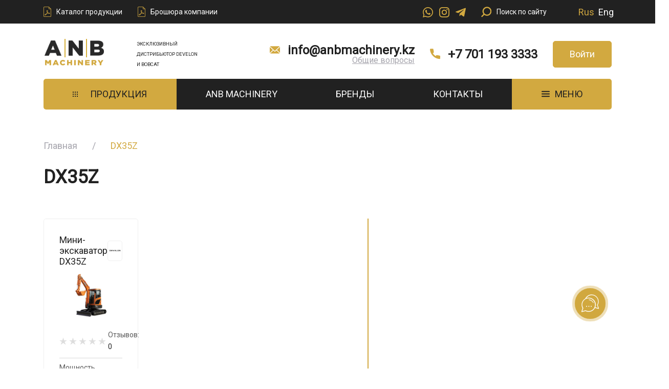

--- FILE ---
content_type: text/html; charset=UTF-8
request_url: https://anbmachinery.kz/product-tag/dx35z/
body_size: 22601
content:
    <!doctype html>
    <html lang="ru-RU">

    <head>
        <meta charset="UTF-8">
        <meta name="viewport" content="width=device-width, initial-scale=1">
        <meta name="format-detection" content="telephone=no" />
        <meta name="format-detection" content="address=no" />
        <link rel="profile" href="https://gmpg.org/xfn/11">

        <meta name='robots' content='index, follow, max-image-preview:large, max-snippet:-1, max-video-preview:-1' />

	<!-- This site is optimized with the Yoast SEO plugin v21.5 - https://yoast.com/wordpress/plugins/seo/ -->
	<title>Архивы DX35Z - ANB MACHINERY</title>
	<link rel="canonical" href="https://anbmachinery.kz/product-tag/dx35z/" />
	<meta property="og:locale" content="ru_RU" />
	<meta property="og:type" content="article" />
	<meta property="og:title" content="Архивы DX35Z - ANB MACHINERY" />
	<meta property="og:url" content="https://anbmachinery.kz/product-tag/dx35z/" />
	<meta property="og:site_name" content="ANB MACHINERY" />
	<meta name="twitter:card" content="summary_large_image" />
	<script type="application/ld+json" class="yoast-schema-graph">{"@context":"https://schema.org","@graph":[{"@type":"CollectionPage","@id":"https://anbmachinery.kz/product-tag/dx35z/","url":"https://anbmachinery.kz/product-tag/dx35z/","name":"Архивы DX35Z - ANB MACHINERY","isPartOf":{"@id":"https://anbmachinery.kz/#website"},"breadcrumb":{"@id":"https://anbmachinery.kz/product-tag/dx35z/#breadcrumb"},"inLanguage":"ru-RU"},{"@type":"BreadcrumbList","@id":"https://anbmachinery.kz/product-tag/dx35z/#breadcrumb","itemListElement":[{"@type":"ListItem","position":1,"name":"Главная страница","item":"https://anbmachinery.kz/"},{"@type":"ListItem","position":2,"name":"DX35Z"}]},{"@type":"WebSite","@id":"https://anbmachinery.kz/#website","url":"https://anbmachinery.kz/","name":"ANB MACHINERY","description":"Продажа спецтехники и запасных частей","potentialAction":[{"@type":"SearchAction","target":{"@type":"EntryPoint","urlTemplate":"https://anbmachinery.kz/?s={search_term_string}"},"query-input":"required name=search_term_string"}],"inLanguage":"ru-RU"}]}</script>
	<!-- / Yoast SEO plugin. -->


<link rel="alternate" type="application/rss+xml" title="ANB MACHINERY &raquo; Лента" href="https://anbmachinery.kz/feed/" />
<link rel="alternate" type="application/rss+xml" title="ANB MACHINERY &raquo; Лента комментариев" href="https://anbmachinery.kz/comments/feed/" />
<link rel="alternate" type="application/rss+xml" title="ANB MACHINERY &raquo; Лента элемента DX35Z таксономии Метка" href="https://anbmachinery.kz/product-tag/dx35z/feed/" />
<script>
window._wpemojiSettings = {"baseUrl":"https:\/\/s.w.org\/images\/core\/emoji\/14.0.0\/72x72\/","ext":".png","svgUrl":"https:\/\/s.w.org\/images\/core\/emoji\/14.0.0\/svg\/","svgExt":".svg","source":{"concatemoji":"https:\/\/anbmachinery.kz\/wp-includes\/js\/wp-emoji-release.min.js?ver=6.4.7"}};
/*! This file is auto-generated */
!function(i,n){var o,s,e;function c(e){try{var t={supportTests:e,timestamp:(new Date).valueOf()};sessionStorage.setItem(o,JSON.stringify(t))}catch(e){}}function p(e,t,n){e.clearRect(0,0,e.canvas.width,e.canvas.height),e.fillText(t,0,0);var t=new Uint32Array(e.getImageData(0,0,e.canvas.width,e.canvas.height).data),r=(e.clearRect(0,0,e.canvas.width,e.canvas.height),e.fillText(n,0,0),new Uint32Array(e.getImageData(0,0,e.canvas.width,e.canvas.height).data));return t.every(function(e,t){return e===r[t]})}function u(e,t,n){switch(t){case"flag":return n(e,"\ud83c\udff3\ufe0f\u200d\u26a7\ufe0f","\ud83c\udff3\ufe0f\u200b\u26a7\ufe0f")?!1:!n(e,"\ud83c\uddfa\ud83c\uddf3","\ud83c\uddfa\u200b\ud83c\uddf3")&&!n(e,"\ud83c\udff4\udb40\udc67\udb40\udc62\udb40\udc65\udb40\udc6e\udb40\udc67\udb40\udc7f","\ud83c\udff4\u200b\udb40\udc67\u200b\udb40\udc62\u200b\udb40\udc65\u200b\udb40\udc6e\u200b\udb40\udc67\u200b\udb40\udc7f");case"emoji":return!n(e,"\ud83e\udef1\ud83c\udffb\u200d\ud83e\udef2\ud83c\udfff","\ud83e\udef1\ud83c\udffb\u200b\ud83e\udef2\ud83c\udfff")}return!1}function f(e,t,n){var r="undefined"!=typeof WorkerGlobalScope&&self instanceof WorkerGlobalScope?new OffscreenCanvas(300,150):i.createElement("canvas"),a=r.getContext("2d",{willReadFrequently:!0}),o=(a.textBaseline="top",a.font="600 32px Arial",{});return e.forEach(function(e){o[e]=t(a,e,n)}),o}function t(e){var t=i.createElement("script");t.src=e,t.defer=!0,i.head.appendChild(t)}"undefined"!=typeof Promise&&(o="wpEmojiSettingsSupports",s=["flag","emoji"],n.supports={everything:!0,everythingExceptFlag:!0},e=new Promise(function(e){i.addEventListener("DOMContentLoaded",e,{once:!0})}),new Promise(function(t){var n=function(){try{var e=JSON.parse(sessionStorage.getItem(o));if("object"==typeof e&&"number"==typeof e.timestamp&&(new Date).valueOf()<e.timestamp+604800&&"object"==typeof e.supportTests)return e.supportTests}catch(e){}return null}();if(!n){if("undefined"!=typeof Worker&&"undefined"!=typeof OffscreenCanvas&&"undefined"!=typeof URL&&URL.createObjectURL&&"undefined"!=typeof Blob)try{var e="postMessage("+f.toString()+"("+[JSON.stringify(s),u.toString(),p.toString()].join(",")+"));",r=new Blob([e],{type:"text/javascript"}),a=new Worker(URL.createObjectURL(r),{name:"wpTestEmojiSupports"});return void(a.onmessage=function(e){c(n=e.data),a.terminate(),t(n)})}catch(e){}c(n=f(s,u,p))}t(n)}).then(function(e){for(var t in e)n.supports[t]=e[t],n.supports.everything=n.supports.everything&&n.supports[t],"flag"!==t&&(n.supports.everythingExceptFlag=n.supports.everythingExceptFlag&&n.supports[t]);n.supports.everythingExceptFlag=n.supports.everythingExceptFlag&&!n.supports.flag,n.DOMReady=!1,n.readyCallback=function(){n.DOMReady=!0}}).then(function(){return e}).then(function(){var e;n.supports.everything||(n.readyCallback(),(e=n.source||{}).concatemoji?t(e.concatemoji):e.wpemoji&&e.twemoji&&(t(e.twemoji),t(e.wpemoji)))}))}((window,document),window._wpemojiSettings);
</script>
<link rel='stylesheet' id='font-awesome-css' href='https://anbmachinery.kz/wp-content/plugins/load-more-products-for-woocommerce/berocket/assets/css/font-awesome.min.css?ver=6.4.7' type='text/css' media='all' />
<style id='font-awesome-inline-css' type='text/css'>
[data-font="FontAwesome"]:before {font-family: 'FontAwesome' !important;content: attr(data-icon) !important;speak: none !important;font-weight: normal !important;font-variant: normal !important;text-transform: none !important;line-height: 1 !important;font-style: normal !important;-webkit-font-smoothing: antialiased !important;-moz-osx-font-smoothing: grayscale !important;}
</style>
<link rel='stylesheet' id='berocket_aapf_widget-style-css' href='https://anbmachinery.kz/wp-content/plugins/woocommerce-ajax-filters/assets/frontend/css/fullmain.min.css?ver=3.1.4.5' type='text/css' media='all' />
<style id='wp-emoji-styles-inline-css' type='text/css'>

	img.wp-smiley, img.emoji {
		display: inline !important;
		border: none !important;
		box-shadow: none !important;
		height: 1em !important;
		width: 1em !important;
		margin: 0 0.07em !important;
		vertical-align: -0.1em !important;
		background: none !important;
		padding: 0 !important;
	}
</style>
<link rel='stylesheet' id='wp-block-library-css' href='https://anbmachinery.kz/wp-includes/css/dist/block-library/style.min.css?ver=6.4.7' type='text/css' media='all' />
<style id='classic-theme-styles-inline-css' type='text/css'>
/*! This file is auto-generated */
.wp-block-button__link{color:#fff;background-color:#32373c;border-radius:9999px;box-shadow:none;text-decoration:none;padding:calc(.667em + 2px) calc(1.333em + 2px);font-size:1.125em}.wp-block-file__button{background:#32373c;color:#fff;text-decoration:none}
</style>
<style id='global-styles-inline-css' type='text/css'>
body{--wp--preset--color--black: #000000;--wp--preset--color--cyan-bluish-gray: #abb8c3;--wp--preset--color--white: #ffffff;--wp--preset--color--pale-pink: #f78da7;--wp--preset--color--vivid-red: #cf2e2e;--wp--preset--color--luminous-vivid-orange: #ff6900;--wp--preset--color--luminous-vivid-amber: #fcb900;--wp--preset--color--light-green-cyan: #7bdcb5;--wp--preset--color--vivid-green-cyan: #00d084;--wp--preset--color--pale-cyan-blue: #8ed1fc;--wp--preset--color--vivid-cyan-blue: #0693e3;--wp--preset--color--vivid-purple: #9b51e0;--wp--preset--gradient--vivid-cyan-blue-to-vivid-purple: linear-gradient(135deg,rgba(6,147,227,1) 0%,rgb(155,81,224) 100%);--wp--preset--gradient--light-green-cyan-to-vivid-green-cyan: linear-gradient(135deg,rgb(122,220,180) 0%,rgb(0,208,130) 100%);--wp--preset--gradient--luminous-vivid-amber-to-luminous-vivid-orange: linear-gradient(135deg,rgba(252,185,0,1) 0%,rgba(255,105,0,1) 100%);--wp--preset--gradient--luminous-vivid-orange-to-vivid-red: linear-gradient(135deg,rgba(255,105,0,1) 0%,rgb(207,46,46) 100%);--wp--preset--gradient--very-light-gray-to-cyan-bluish-gray: linear-gradient(135deg,rgb(238,238,238) 0%,rgb(169,184,195) 100%);--wp--preset--gradient--cool-to-warm-spectrum: linear-gradient(135deg,rgb(74,234,220) 0%,rgb(151,120,209) 20%,rgb(207,42,186) 40%,rgb(238,44,130) 60%,rgb(251,105,98) 80%,rgb(254,248,76) 100%);--wp--preset--gradient--blush-light-purple: linear-gradient(135deg,rgb(255,206,236) 0%,rgb(152,150,240) 100%);--wp--preset--gradient--blush-bordeaux: linear-gradient(135deg,rgb(254,205,165) 0%,rgb(254,45,45) 50%,rgb(107,0,62) 100%);--wp--preset--gradient--luminous-dusk: linear-gradient(135deg,rgb(255,203,112) 0%,rgb(199,81,192) 50%,rgb(65,88,208) 100%);--wp--preset--gradient--pale-ocean: linear-gradient(135deg,rgb(255,245,203) 0%,rgb(182,227,212) 50%,rgb(51,167,181) 100%);--wp--preset--gradient--electric-grass: linear-gradient(135deg,rgb(202,248,128) 0%,rgb(113,206,126) 100%);--wp--preset--gradient--midnight: linear-gradient(135deg,rgb(2,3,129) 0%,rgb(40,116,252) 100%);--wp--preset--font-size--small: 13px;--wp--preset--font-size--medium: 20px;--wp--preset--font-size--large: 36px;--wp--preset--font-size--x-large: 42px;--wp--preset--spacing--20: 0.44rem;--wp--preset--spacing--30: 0.67rem;--wp--preset--spacing--40: 1rem;--wp--preset--spacing--50: 1.5rem;--wp--preset--spacing--60: 2.25rem;--wp--preset--spacing--70: 3.38rem;--wp--preset--spacing--80: 5.06rem;--wp--preset--shadow--natural: 6px 6px 9px rgba(0, 0, 0, 0.2);--wp--preset--shadow--deep: 12px 12px 50px rgba(0, 0, 0, 0.4);--wp--preset--shadow--sharp: 6px 6px 0px rgba(0, 0, 0, 0.2);--wp--preset--shadow--outlined: 6px 6px 0px -3px rgba(255, 255, 255, 1), 6px 6px rgba(0, 0, 0, 1);--wp--preset--shadow--crisp: 6px 6px 0px rgba(0, 0, 0, 1);}:where(.is-layout-flex){gap: 0.5em;}:where(.is-layout-grid){gap: 0.5em;}body .is-layout-flow > .alignleft{float: left;margin-inline-start: 0;margin-inline-end: 2em;}body .is-layout-flow > .alignright{float: right;margin-inline-start: 2em;margin-inline-end: 0;}body .is-layout-flow > .aligncenter{margin-left: auto !important;margin-right: auto !important;}body .is-layout-constrained > .alignleft{float: left;margin-inline-start: 0;margin-inline-end: 2em;}body .is-layout-constrained > .alignright{float: right;margin-inline-start: 2em;margin-inline-end: 0;}body .is-layout-constrained > .aligncenter{margin-left: auto !important;margin-right: auto !important;}body .is-layout-constrained > :where(:not(.alignleft):not(.alignright):not(.alignfull)){max-width: var(--wp--style--global--content-size);margin-left: auto !important;margin-right: auto !important;}body .is-layout-constrained > .alignwide{max-width: var(--wp--style--global--wide-size);}body .is-layout-flex{display: flex;}body .is-layout-flex{flex-wrap: wrap;align-items: center;}body .is-layout-flex > *{margin: 0;}body .is-layout-grid{display: grid;}body .is-layout-grid > *{margin: 0;}:where(.wp-block-columns.is-layout-flex){gap: 2em;}:where(.wp-block-columns.is-layout-grid){gap: 2em;}:where(.wp-block-post-template.is-layout-flex){gap: 1.25em;}:where(.wp-block-post-template.is-layout-grid){gap: 1.25em;}.has-black-color{color: var(--wp--preset--color--black) !important;}.has-cyan-bluish-gray-color{color: var(--wp--preset--color--cyan-bluish-gray) !important;}.has-white-color{color: var(--wp--preset--color--white) !important;}.has-pale-pink-color{color: var(--wp--preset--color--pale-pink) !important;}.has-vivid-red-color{color: var(--wp--preset--color--vivid-red) !important;}.has-luminous-vivid-orange-color{color: var(--wp--preset--color--luminous-vivid-orange) !important;}.has-luminous-vivid-amber-color{color: var(--wp--preset--color--luminous-vivid-amber) !important;}.has-light-green-cyan-color{color: var(--wp--preset--color--light-green-cyan) !important;}.has-vivid-green-cyan-color{color: var(--wp--preset--color--vivid-green-cyan) !important;}.has-pale-cyan-blue-color{color: var(--wp--preset--color--pale-cyan-blue) !important;}.has-vivid-cyan-blue-color{color: var(--wp--preset--color--vivid-cyan-blue) !important;}.has-vivid-purple-color{color: var(--wp--preset--color--vivid-purple) !important;}.has-black-background-color{background-color: var(--wp--preset--color--black) !important;}.has-cyan-bluish-gray-background-color{background-color: var(--wp--preset--color--cyan-bluish-gray) !important;}.has-white-background-color{background-color: var(--wp--preset--color--white) !important;}.has-pale-pink-background-color{background-color: var(--wp--preset--color--pale-pink) !important;}.has-vivid-red-background-color{background-color: var(--wp--preset--color--vivid-red) !important;}.has-luminous-vivid-orange-background-color{background-color: var(--wp--preset--color--luminous-vivid-orange) !important;}.has-luminous-vivid-amber-background-color{background-color: var(--wp--preset--color--luminous-vivid-amber) !important;}.has-light-green-cyan-background-color{background-color: var(--wp--preset--color--light-green-cyan) !important;}.has-vivid-green-cyan-background-color{background-color: var(--wp--preset--color--vivid-green-cyan) !important;}.has-pale-cyan-blue-background-color{background-color: var(--wp--preset--color--pale-cyan-blue) !important;}.has-vivid-cyan-blue-background-color{background-color: var(--wp--preset--color--vivid-cyan-blue) !important;}.has-vivid-purple-background-color{background-color: var(--wp--preset--color--vivid-purple) !important;}.has-black-border-color{border-color: var(--wp--preset--color--black) !important;}.has-cyan-bluish-gray-border-color{border-color: var(--wp--preset--color--cyan-bluish-gray) !important;}.has-white-border-color{border-color: var(--wp--preset--color--white) !important;}.has-pale-pink-border-color{border-color: var(--wp--preset--color--pale-pink) !important;}.has-vivid-red-border-color{border-color: var(--wp--preset--color--vivid-red) !important;}.has-luminous-vivid-orange-border-color{border-color: var(--wp--preset--color--luminous-vivid-orange) !important;}.has-luminous-vivid-amber-border-color{border-color: var(--wp--preset--color--luminous-vivid-amber) !important;}.has-light-green-cyan-border-color{border-color: var(--wp--preset--color--light-green-cyan) !important;}.has-vivid-green-cyan-border-color{border-color: var(--wp--preset--color--vivid-green-cyan) !important;}.has-pale-cyan-blue-border-color{border-color: var(--wp--preset--color--pale-cyan-blue) !important;}.has-vivid-cyan-blue-border-color{border-color: var(--wp--preset--color--vivid-cyan-blue) !important;}.has-vivid-purple-border-color{border-color: var(--wp--preset--color--vivid-purple) !important;}.has-vivid-cyan-blue-to-vivid-purple-gradient-background{background: var(--wp--preset--gradient--vivid-cyan-blue-to-vivid-purple) !important;}.has-light-green-cyan-to-vivid-green-cyan-gradient-background{background: var(--wp--preset--gradient--light-green-cyan-to-vivid-green-cyan) !important;}.has-luminous-vivid-amber-to-luminous-vivid-orange-gradient-background{background: var(--wp--preset--gradient--luminous-vivid-amber-to-luminous-vivid-orange) !important;}.has-luminous-vivid-orange-to-vivid-red-gradient-background{background: var(--wp--preset--gradient--luminous-vivid-orange-to-vivid-red) !important;}.has-very-light-gray-to-cyan-bluish-gray-gradient-background{background: var(--wp--preset--gradient--very-light-gray-to-cyan-bluish-gray) !important;}.has-cool-to-warm-spectrum-gradient-background{background: var(--wp--preset--gradient--cool-to-warm-spectrum) !important;}.has-blush-light-purple-gradient-background{background: var(--wp--preset--gradient--blush-light-purple) !important;}.has-blush-bordeaux-gradient-background{background: var(--wp--preset--gradient--blush-bordeaux) !important;}.has-luminous-dusk-gradient-background{background: var(--wp--preset--gradient--luminous-dusk) !important;}.has-pale-ocean-gradient-background{background: var(--wp--preset--gradient--pale-ocean) !important;}.has-electric-grass-gradient-background{background: var(--wp--preset--gradient--electric-grass) !important;}.has-midnight-gradient-background{background: var(--wp--preset--gradient--midnight) !important;}.has-small-font-size{font-size: var(--wp--preset--font-size--small) !important;}.has-medium-font-size{font-size: var(--wp--preset--font-size--medium) !important;}.has-large-font-size{font-size: var(--wp--preset--font-size--large) !important;}.has-x-large-font-size{font-size: var(--wp--preset--font-size--x-large) !important;}
.wp-block-navigation a:where(:not(.wp-element-button)){color: inherit;}
:where(.wp-block-post-template.is-layout-flex){gap: 1.25em;}:where(.wp-block-post-template.is-layout-grid){gap: 1.25em;}
:where(.wp-block-columns.is-layout-flex){gap: 2em;}:where(.wp-block-columns.is-layout-grid){gap: 2em;}
.wp-block-pullquote{font-size: 1.5em;line-height: 1.6;}
</style>
<link rel='stylesheet' id='contact-form-7-css' href='https://anbmachinery.kz/wp-content/plugins/contact-form-7/includes/css/styles.css?ver=5.8.7' type='text/css' media='all' />
<style id='woocommerce-inline-inline-css' type='text/css'>
.woocommerce form .form-row .required { visibility: visible; }
</style>
<link rel='stylesheet' id='aws-style-css' href='https://anbmachinery.kz/wp-content/plugins/advanced-woo-search/assets/css/common.min.css?ver=3.00' type='text/css' media='all' />
<link rel='stylesheet' id='ywctm-frontend-css' href='https://anbmachinery.kz/wp-content/plugins/yith-woocommerce-catalog-mode/assets/css/frontend.min.css?ver=2.27.0' type='text/css' media='all' />
<style id='ywctm-frontend-inline-css' type='text/css'>
.widget.woocommerce.widget_shopping_cart{display: none !important}
</style>
<link rel='stylesheet' id='asrafp-styles-css' href='https://anbmachinery.kz/wp-content/themes/anbmachinery/css/post-grid-styles.css' type='text/css' media='all' />
<link rel='stylesheet' id='anbmachinery-style-css' href='https://anbmachinery.kz/wp-content/themes/anbmachinery/style.css?ver=1.0.0' type='text/css' media='all' />
<link rel='stylesheet' id='pwb-styles-frontend-css' href='https://anbmachinery.kz/wp-content/plugins/perfect-woocommerce-brands/build/frontend/css/style.css?ver=3.3.3' type='text/css' media='all' />
<script src="https://anbmachinery.kz/wp-includes/js/jquery/jquery.min.js?ver=3.7.1" id="jquery-core-js"></script>
<script src="https://anbmachinery.kz/wp-includes/js/jquery/jquery-migrate.min.js?ver=3.4.1" id="jquery-migrate-js"></script>
<script src="https://anbmachinery.kz/wp-content/plugins/woocommerce/assets/js/jquery-blockui/jquery.blockUI.min.js?ver=2.7.0-wc.8.6.0" id="jquery-blockui-js" defer data-wp-strategy="defer"></script>
<script id="wc-add-to-cart-js-extra">
var wc_add_to_cart_params = {"ajax_url":"\/wp-admin\/admin-ajax.php","wc_ajax_url":"\/?wc-ajax=%%endpoint%%","i18n_view_cart":"\u041f\u0440\u043e\u0441\u043c\u043e\u0442\u0440 \u043a\u043e\u0440\u0437\u0438\u043d\u044b","cart_url":"https:\/\/anbmachinery.kz","is_cart":"","cart_redirect_after_add":"no"};
</script>
<script src="https://anbmachinery.kz/wp-content/plugins/woocommerce/assets/js/frontend/add-to-cart.min.js?ver=8.6.0" id="wc-add-to-cart-js" defer data-wp-strategy="defer"></script>
<script src="https://anbmachinery.kz/wp-content/plugins/woocommerce/assets/js/js-cookie/js.cookie.min.js?ver=2.1.4-wc.8.6.0" id="js-cookie-js" defer data-wp-strategy="defer"></script>
<script id="woocommerce-js-extra">
var woocommerce_params = {"ajax_url":"\/wp-admin\/admin-ajax.php","wc_ajax_url":"\/?wc-ajax=%%endpoint%%"};
</script>
<script src="https://anbmachinery.kz/wp-content/plugins/woocommerce/assets/js/frontend/woocommerce.min.js?ver=8.6.0" id="woocommerce-js" defer data-wp-strategy="defer"></script>
<script src="https://anbmachinery.kz/wp-content/themes/anbmachinery/js/jquery.tabslet.min.js?ver=6.4.7" id="jquery-tabslet-js"></script>
<script id="asr_ajax_filter_post-js-extra">
var asr_ajax_params = {"asr_ajax_nonce":"c8f66db299","asr_ajax_url":"https:\/\/anbmachinery.kz\/wp-admin\/admin-ajax.php"};
</script>
<script src="https://anbmachinery.kz/wp-content/themes/anbmachinery/js/post-grid-scripts.js?ver=6.4.7" id="asr_ajax_filter_post-js"></script>
<link rel="https://api.w.org/" href="https://anbmachinery.kz/wp-json/" /><link rel="alternate" type="application/json" href="https://anbmachinery.kz/wp-json/wp/v2/product_tag/6411" /><link rel="EditURI" type="application/rsd+xml" title="RSD" href="https://anbmachinery.kz/xmlrpc.php?rsd" />
<meta name="generator" content="WordPress 6.4.7" />
<meta name="generator" content="WooCommerce 8.6.0" />
<style></style><style>
                .lmp_load_more_button.br_lmp_button_settings .lmp_button:hover {
                    background-color: #9999ff!important;
                    color: #111111!important;
                }
                .lmp_load_more_button.br_lmp_prev_settings .lmp_button:hover {
                    background-color: #9999ff!important;
                    color: #111111!important;
                }div.product.lazy, .berocket_lgv_additional_data.lazy{opacity:0;}</style><style></style>	<noscript><style>.woocommerce-product-gallery{ opacity: 1 !important; }</style></noscript>
	<link rel="icon" href="https://anbmachinery.kz/wp-content/uploads/2020/06/cropped-favicon-2-32x32.png" sizes="32x32" />
<link rel="icon" href="https://anbmachinery.kz/wp-content/uploads/2020/06/cropped-favicon-2-192x192.png" sizes="192x192" />
<link rel="apple-touch-icon" href="https://anbmachinery.kz/wp-content/uploads/2020/06/cropped-favicon-2-180x180.png" />
<meta name="msapplication-TileImage" content="https://anbmachinery.kz/wp-content/uploads/2020/06/cropped-favicon-2-270x270.png" />
		<style id="wp-custom-css">
			body, body h2 {
	font-family: "Roboto", sans-serif !important;
}
.header__logo-desk {
	font-size: 0.6rem;
	align-items: center;
}
.brends__item-img {
	filter: grayscale(100%); 
	transition: 0.5s;
}
.brends__item-img:hover {
	filter: grayscale(0%); 
}
.brends__list .col {
	max-width: 12.66667%;
}
@media (max-width: 992px) {
	.brends__list .col {
		max-width: 25.66667%;
	}
}

@media (max-width: 765px) {
	.footer_New_Navigation {
		margin-top: 30px;
	}
	.footer__nav-title {
		margin-top: 10px
	}
	.nnfoot {
    display: block;
}
.nnfoot .new-foot {
    max-width: 100%;
}
.footer__main .mb-30 {
    margin-bottom: 15px !important;
}
.footer__main .new-last-foot {
    margin-bottom: 20px !important;
}
.footer__main .new-first-foot {
    margin-bottom: 20px !important;
}
	.brends__list .col {
		max-width: 31.66667% !important;
	}
	.hero__slider-title {
		font-size: 18px !important;
		line-height: 28px;
	}
}
body .btn, body .nav__link, body .subnav__item {
	font-family: "Roboto", sans-serif !important;
}
.footer .contact-list__icon, .footer__social-icon {
	color: black;
}
.footer__nav-title {
	font-weight: 500;
}
.wpcf7-form-control-wrap {
    width: 100%;
}		</style>
		        <link href="https://fonts.googleapis.com/css2?family=Roboto+Condensed:wght@300;400;700&display=swap" rel="stylesheet">
    </head>

    <body class="theme-anbmachinery woocommerce woocommerce-page woocommerce-no-js hfeed no-sidebar">
                <div class="overlay" style="z-index: 2;"></div>
        <header class="header-site">
            <div class="header-collapsed d-lg-none">
                <div class="container">
                    <div class="row align-items-center">
                        <div class="col-6">
                            <!-- <img class="header-collapsed__logo img-fluid" src="https://anbmachinery.kz/wp-content/themes/anbmachinery/images/logo.svg" alt=""> -->
                            <!-- --------------------------------------------------------------- -->
                            <div class="header">
                                <a href="https://anbmachinery.kz/">
                                    <div class="anb">
                                        <div class="anb__top desktopLogo">
                                            <div class="flip-container">
                                                <div class="flipper a">
                                                    <div class="anb__letter front"><img src="https://anbmachinery.kz/wp-content/themes/anbmachinery/images/logo/logo-A1.png" alt=""></div>
                                                    <div class="anb__letter back"><img src="https://anbmachinery.kz/wp-content/themes/anbmachinery/images/logo/logo-A1.png" alt=""></div>
                                                </div>
                                            </div>
                                            <div class="anb__line"></div>
                                            <div class="flip-container">
                                                <div class="flipper n">
                                                    <div class="anb__letter front"><img src="https://anbmachinery.kz/wp-content/themes/anbmachinery/images/logo/logo-N1.png" alt=""></div>
                                                    <div class="anb__letter back"><img src="https://anbmachinery.kz/wp-content/themes/anbmachinery/images/logo/logo-N1.png" alt=""></div>
                                                </div>
                                            </div>
                                            <div class="anb__line"></div>
                                            <div class="flip-container">
                                                <div class="flipper b">
                                                    <div class="anb__letter front"><img src="https://anbmachinery.kz/wp-content/themes/anbmachinery/images/logo/logo-B1.png" alt=""></div>
                                                    <div class="anb__letter back"><img src="https://anbmachinery.kz/wp-content/themes/anbmachinery/images/logo/logo-B1.png" alt=""></div>
                                                </div>
                                            </div>
                                        </div>

                                        <div class="anb__top mobLogo">
                                            <div class="flip-container">
                                                <div class="flipper a">
                                                    <div class="anb__letter front"><img src="https://anbmachinery.kz/wp-content/themes/anbmachinery/images/logo/logo-A1_black.png" alt=""></div>
                                                    <div class="anb__letter back"><img src="https://anbmachinery.kz/wp-content/themes/anbmachinery/images/logo/logo-A1_black.png" alt=""></div>
                                                </div>
                                            </div>
                                            <div class="anb__line"></div>
                                            <div class="flip-container">
                                                <div class="flipper n">
                                                    <div class="anb__letter front"><img src="https://anbmachinery.kz/wp-content/themes/anbmachinery/images/logo/logo-N1_black.png" alt=""></div>
                                                    <div class="anb__letter back"><img src="https://anbmachinery.kz/wp-content/themes/anbmachinery/images/logo/logo-N1_black.png" alt=""></div>
                                                </div>
                                            </div>
                                            <div class="anb__line"></div>
                                            <div class="flip-container">
                                                <div class="flipper b">
                                                    <div class="anb__letter front"><img src="https://anbmachinery.kz/wp-content/themes/anbmachinery/images/logo/logo-B1_black.png" alt=""></div>
                                                    <div class="anb__letter back"><img src="https://anbmachinery.kz/wp-content/themes/anbmachinery/images/logo/logo-B1_black.png" alt=""></div>
                                                </div>
                                            </div>
                                        </div>


                                        <div class="anb__bottom"><img src="https://anbmachinery.kz/wp-content/themes/anbmachinery/images/logo/logo-group.png" alt=""></div>
                                    </div>
                                </a>
                            </div>
                            <!-- --------------------------------------------------------------- -->
                        </div>
                        <div class="col-6 d-flex justify-content-end">
                                                                                    <a class="btn btn-account-mobile mr-10" href="https://cabinet.anbmachinery.kz/"><img src="https://anbmachinery.kz/wp-content/themes/anbmachinery/images/login.svg" alt=""></a>
                                                        <div class="header__mobile-menu"></div>
                        </div>
                    </div>
                </div>
            </div>
            <style>
            /* btn account mobile::begin */
            .btn-account-mobile {
                color: #fff;
                text-transform: capitalize !important;
                font-weight: 400 !important;
                padding: 0.5rem 0.5rem;
            }
            .btn-account-mobile img {
                display: block;
            }
            .btn-account-mobile:hover {
                color: #fff;
            }
            /* btn account mobile::end */
                
            /* main menu header-wrap */
			.header-wrap .nav__list .nav__item:last-child {
				background-color: #d2a940;
				display: block;
			}
			.header-wrap .nav__list .nav__item:last-child .nav__link {
				color: #212121;
			}
			.header-wrap .nav__list .nav__item:last-child .nav__link img {
				margin-right: 10px;
				position: relative;
				bottom: 2px;
			}
			.header-wrap .nav__list .nav__item:last-child:hover {
				background-color: #f6b408;
			}
            @media (max-width: 991.98px){
                .header-wrap .nav__list .nav__item:last-child {
                    display: none;
                }
            }
            </style>
            <div class="header-wrap d-lg-block">
                <!-- header-top ------------------------------------------------------------------------------- -->
                <div class="header-top d-none d-lg-block">
                    <div class="container">
                        <div class="row align-items-center">
                            <div class="col-auto d-flex">
                                                                    <a class="header-top__pdf d-flex align-items-center" href="https://anbmachinery.kz/wp-content/uploads/2023/02/VES-2023.pdf" target="_blank">
                                        <i class="header-top__pdf-icon icon-pdf"></i>
                                        <span class="header-top__pdf-text ml-10">Каталог продукции</span>
                                    </a>
                                                                            <a class="header-top__pdf d-flex align-items-center ml-30" href="https://anbmachinery.kz/wp-content/uploads/2023/02/Leaflet-Web-2023.pdf" target="_blank">
                                            <i class="header-top__pdf-icon icon-pdf"></i>
                                            <span class="header-top__pdf-text ml-10">Брошюра компании</span>
                                        </a>
                            </div>
                            <div class="col-auto ml-auto">
                                <a href="https://wa.me/77011933333" target="_blank"><img src="https://anbmachinery.kz/wp-content/themes/anbmachinery/images/whatsapp.svg" alt=""></a>
                                <a class="ml-2" href="https://ig.me/m/anbmachinery.kz" target="_blank"><img src="https://anbmachinery.kz/wp-content/themes/anbmachinery/images/instagram.svg" alt=""></a>
                                <a class="ml-2" href="https://t.me/ANB_Machinery_bot" target="_blank"><img src="https://anbmachinery.kz/wp-content/themes/anbmachinery/images/telegram.svg" alt=""></a>
                            </div>
                                                        <div class="col-2">
                                <form class="header-top__search d-flex align-items-center" role="search" method="get" id="searchform" action="https://anbmachinery.kz/">
                                    <i class="header-top__search-icon icon-lens" style="font-size:20px;"></i>
                                    <input class="header-top__search-input pl-10" type="text" value="" name="s" id="s" placeholder="Поиск по сайту" />
                                    <input type="hidden" value="product" name="post_type" />
                                </form>
                            </div>
                            <div class="col-1">
                                                                <div class="lang">
                                    <div class="lang__select">
                                        <a class="lang__item lang__item--active " href="https://anbmachinery.kz/product-tag/dx35z/">Rus</a>
                                        <a class="lang__item ml-2" href="https://anbmachinery.kz/en/">Eng</a>
                                    </div>
                                </div>
                            </div>
                        </div>
                    </div>
                </div>
                <!-- End header-top ---------------------------------------------------------------------------- -->
                <div class="container">
                    <div class="row align-items-center pt-lg-30">
                        <div class="col-6 col-lg-4 d-flex">
                            <!-- <a href="#">
						<svg class="header__logo img-fluid" width="166" height="74" viewBox="0 0 166 74" fill="none" xmlns="http://www.w3.org/2000/svg">
							<path fill-rule="evenodd" clip-rule="evenodd" d="M54.0452 24.0373V48.0746H55.5463H57.0473V24.0373V0H55.5463H54.0452V24.0373ZM116.089 24.0373V48.0746H117.59H119.091V24.0373V0H117.59H116.089V24.0373ZM49.4032 58.1553C46.6175 58.4984 44.2964 60.1871 43.0815 62.755C42.1481 64.7282 42.1484 67.4775 43.0825 69.4518C43.8593 71.0942 45.4752 72.7209 47.0403 73.4366C48.7425 74.2149 52.7235 74.1803 54.2954 73.3736C55.5313 72.7393 57.2975 71.1947 57.2975 70.7486C57.2975 70.5931 56.6193 69.9995 55.7902 69.4292L54.2829 68.3927L53.409 69.1449C52.3585 70.0493 51.6418 70.2519 50.0987 70.0814C49.1758 69.9794 48.7663 69.7733 48.1273 69.0898C45.9373 66.7469 46.8156 62.9009 49.7367 62.0427C50.6223 61.7827 50.939 61.7981 51.8727 62.1479C52.4759 62.3735 53.2236 62.8239 53.5346 63.1484L54.1 63.7385L55.6986 62.5067C56.578 61.829 57.2975 61.1859 57.2975 61.0772C57.2975 60.7471 55.597 59.3927 54.482 58.8349C53.2431 58.2153 51.1694 57.9379 49.4032 58.1553ZM27.3189 60.5224C26.7578 61.8379 25.2803 65.2772 24.0356 68.1656C22.791 71.0539 21.7725 73.5099 21.7725 73.623C21.7725 73.7363 22.7707 73.8288 23.9906 73.8288H26.2087L26.7073 72.5411L27.2061 71.2534L30.3363 71.1849L33.4668 71.1165L34.0282 72.4726L34.5895 73.8288H36.8121C38.1761 73.8288 39.0347 73.7307 39.0347 73.5752C39.0347 73.3588 33.6944 60.7741 32.7675 58.8055C32.4585 58.1496 32.3927 58.131 30.3943 58.131H28.3392L27.3189 60.5224ZM0.0662966 66.0324L0.132343 73.7061L2.19629 73.7773L4.26024 73.8486V69.5462C4.26024 67.18 4.3448 65.244 4.44812 65.244C4.5517 65.244 5.47059 66.5134 6.49006 68.0647C7.50977 69.6161 8.41041 70.8835 8.49121 70.8813C8.57202 70.8791 9.48266 69.582 10.5146 67.9993L12.391 65.1214L12.516 69.4138L12.6411 73.7061L14.8302 73.777L17.0192 73.8479V66.1121V58.3762H14.6363H12.2536L11.5716 59.491C11.1966 60.104 10.3488 61.4408 9.6873 62.4611L8.48496 64.3166L6.67294 61.4076L4.86091 58.4989L2.43046 58.4287L0 58.3583L0.0662966 66.0324ZM62.5512 66.1025V73.8288H64.6777H66.8042V70.8854V67.9421H69.6812H72.5582V70.8854V73.8288H74.6847H76.8112V66.1025V58.3762H74.6847H72.5582V61.1969V64.0176H69.6812H66.8042V61.1969V58.3762H64.6777H62.5512V66.1025ZM82.8154 66.1025V73.8288H85.067H87.3186V66.1025V58.3762H85.067H82.8154V66.1025ZM93.3228 66.1025V73.8288H95.4493H97.5758L97.5813 69.5977C97.5868 65.5489 97.6056 65.3892 98.0191 65.8928C98.257 66.1822 99.7811 68.0863 101.406 70.1238L104.361 73.8288H106.222H108.083V66.1025V58.3762H105.957H103.83L103.823 62.362L103.817 66.3478L103.08 65.4893C102.675 65.0172 101.243 63.2283 99.8972 61.5143L97.4507 58.3976L95.3867 58.387L93.3228 58.3762V66.1025ZM114.087 66.1025V73.8288H120.467H126.846V71.9892V70.1496H122.593H118.34V68.9232V67.6968H122.23H126.119L126.045 66.0412L125.971 64.3856L122.142 64.3179L118.314 64.2499L118.389 63.0915L118.465 61.9328L122.656 61.8656L126.846 61.7984V60.0873V58.3762H120.467H114.087V66.1025ZM132.35 66.0844V73.8288H134.477H136.603V71.4986V69.1685H137.603C138.588 69.1685 138.624 69.2011 140.167 71.4928L141.732 73.8173L144.171 73.8229C145.512 73.8261 146.61 73.7618 146.61 73.6799C146.61 73.598 145.898 72.5219 145.027 71.2884C144.156 70.0549 143.364 68.9122 143.267 68.7486C143.157 68.5636 143.455 68.2141 144.056 67.8244C145.802 66.6912 146.585 64.5791 146.092 62.3277C145.767 60.8383 144.945 59.7903 143.514 59.04C142.565 58.5425 142.075 58.4925 137.416 58.4194L132.35 58.3402V66.0844ZM149.918 58.919C150.123 59.2276 150.772 60.2526 151.359 61.1969C151.945 62.1413 153.143 64.0392 154.021 65.4148L155.617 67.9156V70.8818V73.8479L157.806 73.777L159.995 73.7061L160.12 70.6402C160.244 67.5867 160.249 67.5678 161.238 65.9799C161.784 65.103 163.052 63.0611 164.055 61.4422L165.879 58.4989L163.707 58.4275C162.513 58.388 161.399 58.4072 161.232 58.4699C161.066 58.5325 160.27 59.7513 159.464 61.1781C158.657 62.6048 157.934 63.7724 157.855 63.7724C157.777 63.7724 157.031 62.5857 156.197 61.1356L154.682 58.4989L152.113 58.4285L149.543 58.3583L149.918 58.919ZM141.198 62.5639C141.676 62.9325 141.857 63.2982 141.857 63.895C141.857 65.2384 140.971 65.7346 138.571 65.7346H136.603V63.895V62.0554H138.571C140.183 62.0554 140.658 62.1474 141.198 62.5639ZM31.261 65.4815C31.6838 66.5563 32.0297 67.4945 32.0297 67.5663C32.0297 67.638 31.298 67.6968 30.4036 67.6968C29.5092 67.6968 28.7775 67.5906 28.7775 67.4606C28.7775 67.3306 29.0141 66.6409 29.3033 65.9276C29.5925 65.2144 29.9275 64.3826 30.0476 64.079C30.1679 63.7753 30.317 63.5271 30.3793 63.5271C30.4414 63.5271 30.8382 64.4064 31.261 65.4815Z" fill="#D2A940"/>
							<path fill-rule="evenodd" clip-rule="evenodd" d="M17.4766 4.83962C17.0621 5.62254 12.9767 15.0044 3.29591 37.405C1.54668 41.4521 0.0641426 44.8482 0.00109834 44.9517C-0.0621961 45.0552 2.61819 45.1104 5.95703 45.0743L12.0278 45.0086L13.3222 41.8379C14.034 40.0942 14.7457 38.4646 14.9036 38.2166C15.1738 37.7925 15.6551 37.7697 23.1148 37.8308L31.0389 37.8955L32.5277 41.5134L34.0165 45.1312H40.1393C45.85 45.1312 46.2541 45.1023 46.1405 44.702C46.0737 44.4658 44.1584 40.0233 41.8845 34.8295C38.3823 26.8305 33.6127 15.8509 29.6847 6.74518L28.7325 4.53768L23.2194 4.4717C18.1598 4.41111 17.6875 4.44128 17.4766 4.83962ZM66.9684 24.7731V45.1312H72.5973H78.2263V34.0393C78.2263 23.1259 78.234 22.9549 78.7029 23.431C78.965 23.6969 81.9824 27.4467 85.4081 31.7636C88.834 36.0805 92.6349 40.8543 93.8548 42.3719L96.0726 45.1312H101.159H106.246V24.7731V4.41504H100.495H94.7431L94.6781 15.1389L94.6128 25.8627L86.1226 15.1389L77.6321 4.41504H72.3004H66.9684V24.7731ZM128.945 4.56245C128.844 4.6613 128.762 13.8367 128.762 24.9524V45.1626L141.833 45.0756L154.905 44.9882L157.155 44.3076C159.889 43.4808 161.658 42.519 163.168 41.0385C165.22 39.027 166.194 36.2684 165.968 33.1126C165.684 29.1545 163.824 26.549 160.037 24.8038L158.015 23.8715L159.631 22.847C162.25 21.1864 163.557 19.2514 164.033 16.3346C164.74 11.9963 162.669 8.03608 158.707 6.14597C155.426 4.58134 155.371 4.57594 141.641 4.47489C134.759 4.42436 129.046 4.46385 128.945 4.56245ZM150.14 13.7624C150.684 13.9103 151.5 14.3954 151.954 14.8401C152.694 15.5656 152.779 15.7925 152.779 17.0469C152.779 18.3012 152.694 18.5281 151.954 19.2536C150.774 20.4101 149.734 20.6005 144.585 20.6019L140.02 20.6034V17.0469V13.4903L144.585 13.4918C147.127 13.4925 149.589 13.6125 150.14 13.7624ZM25.4335 23.587L27.639 29.0655L23.1258 29.1325C20.6436 29.1693 18.5701 29.1577 18.5181 29.107C18.4663 29.0559 19.3152 26.8183 20.4049 24.1344C22.6618 18.5752 22.9775 17.8629 23.1233 18.0057C23.1809 18.0621 24.2204 20.5737 25.4335 23.587ZM152.486 29.3361C154.126 30.1374 154.632 30.9998 154.465 32.7089C154.365 33.7283 154.192 34.0775 153.46 34.7351C152.974 35.172 152.143 35.6473 151.614 35.7913C151.072 35.9389 148.332 36.0537 145.336 36.0545L140.02 36.0559V32.3768V28.6976H145.6C151.109 28.6976 151.196 28.7057 152.486 29.3361Z" fill="#212121"/>
						</svg>
					</a> -->
                            <!-- --------------------------------------------------------------- -->
                            <div class="header">
                                <a href="https://anbmachinery.kz/">
                                    <div class="anb">
                                        <div class="anb__top desktopLogo desktopLogo-active">
                                            <div class="flip-container">
                                                <div class="flipper a">
                                                    <div class="anb__letter front"><img src="https://anbmachinery.kz/wp-content/themes/anbmachinery/images/logo/logo-A1.png" alt=""></div>
                                                    <div class="anb__letter back"><img src="https://anbmachinery.kz/wp-content/themes/anbmachinery/images/logo/logo-A1.png" alt=""></div>
                                                </div>
                                            </div>
                                            <div class="anb__line"></div>
                                            <div class="flip-container">
                                                <div class="flipper n">
                                                    <div class="anb__letter front"><img src="https://anbmachinery.kz/wp-content/themes/anbmachinery/images/logo/logo-N1.png" alt=""></div>
                                                    <div class="anb__letter back"><img src="https://anbmachinery.kz/wp-content/themes/anbmachinery/images/logo/logo-N1.png" alt=""></div>
                                                </div>
                                            </div>
                                            <div class="anb__line"></div>
                                            <div class="flip-container">
                                                <div class="flipper b">
                                                    <div class="anb__letter front"><img src="https://anbmachinery.kz/wp-content/themes/anbmachinery/images/logo/logo-B1.png" alt=""></div>
                                                    <div class="anb__letter back"><img src="https://anbmachinery.kz/wp-content/themes/anbmachinery/images/logo/logo-B1.png" alt=""></div>
                                                </div>
                                            </div>
                                        </div>

                                                                                    <div class="anb__top mobLogo d-none d-lg-flex">
                                                <div class="flip-container">
                                                    <div class="flipper a">
                                                        <div class="anb__letter front"><img src="https://anbmachinery.kz/wp-content/themes/anbmachinery/images/logo/logo-A1_black.png" alt=""></div>
                                                        <div class="anb__letter back"><img src="https://anbmachinery.kz/wp-content/themes/anbmachinery/images/logo/logo-A1_black.png" alt=""></div>
                                                    </div>
                                                </div>
                                                <div class="anb__line"></div>
                                                <div class="flip-container">
                                                    <div class="flipper n">
                                                        <div class="anb__letter front"><img src="https://anbmachinery.kz/wp-content/themes/anbmachinery/images/logo/logo-N1_black.png" alt=""></div>
                                                        <div class="anb__letter back"><img src="https://anbmachinery.kz/wp-content/themes/anbmachinery/images/logo/logo-N1_black.png" alt=""></div>
                                                    </div>
                                                </div>
                                                <div class="anb__line"></div>
                                                <div class="flip-container">
                                                    <div class="flipper b">
                                                        <div class="anb__letter front"><img src="https://anbmachinery.kz/wp-content/themes/anbmachinery/images/logo/logo-B1_black.png" alt=""></div>
                                                        <div class="anb__letter back"><img src="https://anbmachinery.kz/wp-content/themes/anbmachinery/images/logo/logo-B1_black.png" alt=""></div>
                                                    </div>
                                                </div>
                                            </div>
                                                                                    

                                        <div class="anb__bottom"><img src="https://anbmachinery.kz/wp-content/themes/anbmachinery/images/logo/logo-group.png" alt=""></div>
                                    </div>
                                </a>
                            </div>
                            <!-- --------------------------------------------------------------- -->
                            <!-- logo описание --------------------------------------------------------------- -->
                            <div class="header__logo-desk d-none d-lg-flex">
                                Эксклюзивный дистрибьютор Develon и Bobcat                             </div>
                            <!-- End logo описание --------------------------------------------------------------- -->
                        </div>
                        <!-- logo описание --------------------------------------------------------------- -->
                        <!-- <div class="col-2 mt-1 d-none d-lg-block">
					<div class="header__logo-desk">
						Эксклюзивный дистрибьютор Develon и Bobcat 					</div>
				</div> -->
                        <!-- End logo описание --------------------------------------------------------------- -->
                        <!-- Телефон --------------------------------------------------------------- -->
                        <div class="col-8 d-none d-lg-flex justify-content-end align-items-center">
                            <div class="header__callback">
                                <i class="header__callback-icon icon-mail"></i>
                                <div class="header__callback-text">
                                    <a class="header__callback-phone" href="mailto:info@anbmachinery.kz">info@anbmachinery.kz</a>                                        <a class="header__callback-link" data-popup-title="Заказать звонок" data-fancybox data-options='{"touch": false}' data-src="#callback" href="javascript:;">
                                            Общие вопросы                                        </a>
                                </div>
                            </div>

                            <style>
                                .header__callback-icon {
                                    font-size: 20px;
                                }
                                .header__callback-phone {
                                    font-size: 24px;
                                }
                                .header__callback-link {
                                    font-size: 16px;
                                }
                            </style>
                            <div class="header__callback ml-30">
                                <i class="header__callback-icon icon-phone"></i>
                                <div class="header__callback-text">
                                    <a class="header__callback-phone" href="tel:+7 701 193 3333">+7 701 193 3333</a>                                </div>
                            </div>
                                                        <a class="btn btn-account ml-30" href="https://cabinet.anbmachinery.kz/">Войти</a>
                            <style>
                                .btn-account {
                                    color: #fff;
                                    text-transform: capitalize !important;
                                    font-weight: 400 !important;
                                }
                                .btn-account:hover {
                                    color: #fff;
                                }
                            </style>
                            
                                                    </div>
                        <!-- End Телефон --------------------------------------------------------------- -->
                        <!-- Переключение языков на мобильгном --------------------------------------------------------------- -->
                        <div class="col-6 d-flex align-items-center justify-content-end">
                            <div class="lang-mobile mr-30 d-lg-none">
                                <div class="lang-mobile__current">
                                    RUS                                </div>
                                <i class="lang-mobile__arrow"></i>
                                <ul class="lang-mobile__select">
                                    <li class="lang-mobile__item"><a class="lang-mobile__link" href="https://anbmachinery.kz/product-tag/dx35z/">RUS</a></li>
                                    <li class="lang-mobile__item"><a class="lang-mobile__link" href="https://anbmachinery.kz/en/">ENG</a></li>
                                </ul>
                            </div>
                            <div class="header__mobile-menu header__mobile-menu--active d-lg-none"></div>
                        </div>
                        <!-- End Переключение языков на мобильгном --------------------------------------------------------------- -->
                        <div class="col-12 mb-1 mb-lg-0">
                            <nav class="nav header__nav"><ul class="nav__list d-lg-flex"><li class="nav__item nav__item--mega"><a class="nav__link" href="#"><i class="nav__icon icon-frame d-none d-lg-inline-block"></i>Продукция</a><div class="nav__link--arrow"></div><ul class="subnav"><li class="subnav__item"><i class="subnav__icon icon-cat1"></i><a class="subnav__link" href="https://anbmachinery.kz/product-category/stroitelnaya-tehnika-i-oborudovanie/">Строительная техника и оборудование</a><div class="subnav__link--arrow"></div><ul class="subnav2"><li class="subnav2__item"><a class="subnav2__link" href="https://anbmachinery.kz/product-category/stroitelnaya-tehnika-i-oborudovanie/ekskavatory/">Экскаваторы</a><i class="subnav2__link-arrow icon-arrow-right2"></i><ul class="subnav2"><li class="subnav2__item"><a class="subnav2__link" href="https://anbmachinery.kz/product-category/stroitelnaya-tehnika-i-oborudovanie/ekskavatory/ekskavatory-s-vysokim-diapazonom-razrusheniya-2/">Экскаваторы с высоким диапазоном разрушения</a></li><li class="subnav2__item"><a class="subnav2__link" href="https://anbmachinery.kz/product-category/stroitelnaya-tehnika-i-oborudovanie/ekskavatory/ekskavatory-s-pryamoj-lopatoj-2/">Экскаваторы с прямой лопатой</a></li><li class="subnav2__item"><a class="subnav2__link" href="https://anbmachinery.kz/product-category/stroitelnaya-tehnika-i-oborudovanie/ekskavatory/ekskavator-razborshhik-mashiny/">Экскаватор разборщик машины</a></li><li class="subnav2__item"><a class="subnav2__link" href="https://anbmachinery.kz/product-category/stroitelnaya-tehnika-i-oborudovanie/ekskavatory/ekskavator-s-ochen-dlinnym-vyletom/">Экскаватор с очень длинным вылетом</a></li><li class="subnav2__item"><a class="subnav2__link" href="https://anbmachinery.kz/product-category/stroitelnaya-tehnika-i-oborudovanie/ekskavatory/elektricheskij-ekskavator/">Электрический экскаватор</a></li><li class="subnav2__item"><a class="subnav2__link" href="https://anbmachinery.kz/product-category/stroitelnaya-tehnika-i-oborudovanie/ekskavatory/mini-ekskavatory/">Мини-экскаваторы</a></li><li class="subnav2__item"><a class="subnav2__link" href="https://anbmachinery.kz/product-category/stroitelnaya-tehnika-i-oborudovanie/ekskavatory/ekskavatory-dlya-peregruzki-materialov/">Экскаваторы для перегрузки материалов</a></li><li class="subnav2__item"><a class="subnav2__link" href="https://anbmachinery.kz/product-category/stroitelnaya-tehnika-i-oborudovanie/ekskavatory/ekskavatory-amfibii/">Экскаваторы-амфибии</a></li><li class="subnav2__item"><a class="subnav2__link" href="https://anbmachinery.kz/product-category/stroitelnaya-tehnika-i-oborudovanie/ekskavatory/gusenichnye-ekskavatory/">Гусеничные экскаваторы</a></li><li class="subnav2__item"><a class="subnav2__link" href="https://anbmachinery.kz/product-category/stroitelnaya-tehnika-i-oborudovanie/ekskavatory/kolesnye-ekskavatory/">Колесные экскаваторы</a></li></ul></li><li class="subnav2__item"><a class="subnav2__link" href="https://anbmachinery.kz/product-category/stroitelnaya-tehnika-i-oborudovanie/frontalnye-pogruzchiki/">Фронтальные погрузчики</a></li><li class="subnav2__item"><a class="subnav2__link" href="https://anbmachinery.kz/product-category/stroitelnaya-tehnika-i-oborudovanie/ekskavatory-pogruzchiki/">Экскаваторы-погрузчики</a></li></ul></li><li class="subnav__item"><i class="subnav__icon icon-cat11"></i><a class="subnav__link" href="https://anbmachinery.kz/product-category/gornaya-i-podzemnaya-tehnika/">Горная и подземная техника</a><div class="subnav__link--arrow"></div><ul class="subnav2"><li class="subnav2__item"><a class="subnav2__link" href="https://anbmachinery.kz/product-category/gornaya-i-podzemnaya-tehnika/vnedorozhnye-samosvaly/">Внедорожные самосвалы</a><i class="subnav2__link-arrow icon-arrow-right2"></i><ul class="subnav2"><li class="subnav2__item"><a class="subnav2__link" href="https://anbmachinery.kz/product-category/gornaya-i-podzemnaya-tehnika/vnedorozhnye-samosvaly/vnedorozhnyj-avtomobil-dlya-polivki-dorog-tls/">Внедорожный автомобиль для поливки дорог TLS</a></li><li class="subnav2__item"><a class="subnav2__link" href="https://anbmachinery.kz/product-category/gornaya-i-podzemnaya-tehnika/vnedorozhnye-samosvaly/karerno-tonnelnyj-samosval-tlk/">Карьерно-тоннельный самосвал TLK</a></li><li class="subnav2__item"><a class="subnav2__link" href="https://anbmachinery.kz/product-category/gornaya-i-podzemnaya-tehnika/vnedorozhnye-samosvaly/karernyj-samosval-tld/">Карьерный самосвал TLD</a></li><li class="subnav2__item"><a class="subnav2__link" href="https://anbmachinery.kz/product-category/gornaya-i-podzemnaya-tehnika/vnedorozhnye-samosvaly/seriya-tl84/">Серия TL84</a></li><li class="subnav2__item"><a class="subnav2__link" href="https://anbmachinery.kz/product-category/gornaya-i-podzemnaya-tehnika/vnedorozhnye-samosvaly/seriya-tl855/">Серия TL855</a></li><li class="subnav2__item"><a class="subnav2__link" href="https://anbmachinery.kz/product-category/gornaya-i-podzemnaya-tehnika/vnedorozhnye-samosvaly/seriya-tl875/">Серия TL875</a></li><li class="subnav2__item"><a class="subnav2__link" href="https://anbmachinery.kz/product-category/gornaya-i-podzemnaya-tehnika/vnedorozhnye-samosvaly/seriya-tld/">Серия TLD</a></li><li class="subnav2__item"><a class="subnav2__link" href="https://anbmachinery.kz/product-category/gornaya-i-podzemnaya-tehnika/vnedorozhnye-samosvaly/seriya-tl883/">Серия TL883</a></li></ul></li><li class="subnav2__item"><a class="subnav2__link" href="https://anbmachinery.kz/product-category/gornaya-i-podzemnaya-tehnika/sochlenennye-samosvaly/">Сочлененные самосвалы</a></li></ul></li><li class="subnav__item"><i class="subnav__icon icon-cat17"></i><a class="subnav__link" href="https://anbmachinery.kz/product-category/industrialnaya-tehnika/">Индустриальная техника</a><div class="subnav__link--arrow"></div><ul class="subnav2"><li class="subnav2__item"><a class="subnav2__link" href="https://anbmachinery.kz/product-category/industrialnaya-tehnika/gusenichnye-mini-pogruzchiki-2/">Гусеничные мини-погрузчики</a></li><li class="subnav2__item"><a class="subnav2__link" href="https://anbmachinery.kz/product-category/industrialnaya-tehnika/kolesnye-mini-pogruzchiki-2/">Колесные мини-погрузчики</a></li><li class="subnav2__item"><a class="subnav2__link" href="https://anbmachinery.kz/product-category/industrialnaya-tehnika/teleskopicheskie-pogruzchiki-s-povorotnoj-bashnej-2/">Телескопические погрузчики с поворотной башней</a></li><li class="subnav2__item"><a class="subnav2__link" href="https://anbmachinery.kz/product-category/industrialnaya-tehnika/teleskopicheskie-pogruzchiki/">Телескопические погрузчики</a></li></ul></li><li class="subnav__item"><i class="subnav__icon icon-cat19"></i><a class="subnav__link" href="https://anbmachinery.kz/product-category/selskohozyajstvennaya-tehnika/">Сельскохозяйственная техника</a><div class="subnav__link--arrow"></div><ul class="subnav2"><li class="subnav2__item"><a class="subnav2__link" href="https://anbmachinery.kz/product-category/selskohozyajstvennaya-tehnika/teleskopicheskie-pogruzchiki-selskohozyajstvennaya-tehnika/">Телескопические погрузчики</a></li></ul></li><li class="subnav__item"><i class="subnav__icon icon-cat20"></i><a class="subnav__link" href="https://anbmachinery.kz/product-category/silovye-ustanovki/">Силовые установки</a><div class="subnav__link--arrow"></div><ul class="subnav2"><li class="subnav2__item"><a class="subnav2__link" href="https://anbmachinery.kz/product-category/silovye-ustanovki/generatory-2/">Генераторы</a><i class="subnav2__link-arrow icon-arrow-right2"></i><ul class="subnav2"><li class="subnav2__item"><a class="subnav2__link" href="https://anbmachinery.kz/product-category/silovye-ustanovki/generatory-2/dizelnye-2/">Дизельные</a></li></ul></li></ul></li><li class="subnav__item"><i class="subnav__icon icon-cat26"></i><a class="subnav__link" href="https://anbmachinery.kz/product-category/smazochnye-materialy/">Смазочные материалы</a><div class="subnav__link--arrow"></div><ul class="subnav2"><li class="subnav2__item"><a class="subnav2__link" href="https://anbmachinery.kz/product-category/smazochnye-materialy/masla-dlya-legkovyh-avtomobilej/">Масла для легковых автомобилей</a><i class="subnav2__link-arrow icon-arrow-right2"></i><ul class="subnav2"><li class="subnav2__item"><a class="subnav2__link" href="https://anbmachinery.kz/product-category/smazochnye-materialy/masla-dlya-legkovyh-avtomobilej/all-climate/">All-Climate</a></li><li class="subnav2__item"><a class="subnav2__link" href="https://anbmachinery.kz/product-category/smazochnye-materialy/masla-dlya-legkovyh-avtomobilej/maxlife/">MaxLife</a></li><li class="subnav2__item"><a class="subnav2__link" href="https://anbmachinery.kz/product-category/smazochnye-materialy/masla-dlya-legkovyh-avtomobilej/valvoline/">SynPower</a></li><li class="subnav2__item"><a class="subnav2__link" href="https://anbmachinery.kz/product-category/smazochnye-materialy/masla-dlya-legkovyh-avtomobilej/vr1-racing/">VR1 Racing</a></li></ul></li></ul></li><li class="subnav__item"><i class="subnav__icon icon-cat23"></i><a class="subnav__link" href="https://anbmachinery.kz/product-category/zapasnye-chasti/">Запасные части</a><div class="subnav__link--arrow"></div><ul class="subnav2"><li class="subnav2__item"><a class="subnav2__link" href="https://anbmachinery.kz/product-category/zapasnye-chasti/originalnye-zapchasti-bobcat/">Оригинальные запчасти Bobcat</a></li><li class="subnav2__item"><a class="subnav2__link" href="https://anbmachinery.kz/product-category/zapasnye-chasti/zapasnye-chasti-na-tehniku/">Запасные части на технику</a><i class="subnav2__link-arrow icon-arrow-right2"></i><ul class="subnav2"><li class="subnav2__item"><a class="subnav2__link" href="https://anbmachinery.kz/product-category/zapasnye-chasti/zapasnye-chasti-na-tehniku/gidravlika-2/">Гидравлика</a></li><li class="subnav2__item"><a class="subnav2__link" href="https://anbmachinery.kz/product-category/zapasnye-chasti/zapasnye-chasti-na-tehniku/zapchasti-dlya-dvigatelya-2/">Запчасти для двигателя</a></li><li class="subnav2__item"><a class="subnav2__link" href="https://anbmachinery.kz/product-category/zapasnye-chasti/zapasnye-chasti-na-tehniku/podshipniki-2/">Подшипники</a></li><li class="subnav2__item"><a class="subnav2__link" href="https://anbmachinery.kz/product-category/zapasnye-chasti/zapasnye-chasti-na-tehniku/transmissii-2/">Трансмиссии</a></li></ul></li><li class="subnav2__item"><a class="subnav2__link" href="https://anbmachinery.kz/product-category/zapasnye-chasti/navesnoe-oborudovanie/">Навесное оборудование</a></li></ul></li></ul></li><li class="nav__item"><a class="nav__link" href="#">ANB Machinery</a><div class="nav__link--arrow"></div>
<ul class="subnav">
	<li class="subnav__item"><a class="subnav__link" href="https://anbmachinery.kz/o-kompanii/">О компании</a></li>
	<li class="subnav__item"><a class="subnav__link" href="https://anbmachinery.kz/preimushhestva-i-missiya/">Преимущества и миссия</a></li>
	<li class="subnav__item"><a class="subnav__link" href="https://anbmachinery.kz/trening-tsentr/">Тренинг центр</a></li>
	<li class="subnav__item"><a class="subnav__link" href="https://anbmachinery.kz/nashi-partnery/">Наши партнеры</a></li>
	<li class="subnav__item"><a class="subnav__link" href="https://anbmachinery.kz/nashi-klienty/">Наши клиенты</a></li>
</ul>
</li>
<li class="nav__item"><a class="nav__link" href="https://anbmachinery.kz/brands/">Бренды</a><div class="nav__link--arrow"></div>
<ul class="subnav">
	<li class="subnav__item"><a class="subnav__link" href="https://anbmachinery.kz/brands/develon/">Develon</a></li>
	<li class="subnav__item"><a class="subnav__link" href="https://anbmachinery.kz/brands/bobcat/">Bobcat</a></li>
	<li class="subnav__item"><a class="subnav__link" href="https://anbmachinery.kz/brands/teksan/">Teksan</a></li>
	<li class="subnav__item"><a class="subnav__link" href="https://anbmachinery.kz/brands/tonly/">Tonly</a></li>
	<li class="subnav__item"><a class="subnav__link" href="https://anbmachinery.kz/brands/valvoline/">Valvoline</a></li>
	<li class="subnav__item"><a class="subnav__link" href="https://anbmachinery.kz/brands/allison-transmission/">Allison Transmission</a></li>
</ul>
</li>
<li class="nav__item"><a class="nav__link" href="https://anbmachinery.kz/contacts/">Контакты</a></li>
<li class="nav__item"><a class="nav__link" href="#"><img src="/wp-content/themes/anbmachinery/images/menu-burger.svg" alt="">МЕНЮ</a></li>
</ul></nav>                        </div>
                                                <style>
                            .social__link, .social__link:hover {
                                text-decoration: none;
                                color: white;
                            }
                            .social__img {
                                width: 24px;
                                height: 24px;
                            }
                            .social__text {
                                font-size: 14px;
                            }
                        </style>
                        <div class="col-12 d-flex justify-content-between mb-3 d-lg-none">
                            <a class="social__link d-flex align-items-center" href="https://wa.me/77011933333" target="_blank">
                                <img class="social__img" src="https://anbmachinery.kz/wp-content/themes/anbmachinery/images/whatsapp.svg" alt="">
                                <span class="social__text ml-2">WhatsApp</span>
                            </a>
                            <a class="social__link d-flex align-items-center" href="https://ig.me/m/anbmachinery.kz" target="_blank">
                                <img class="social__img" src="https://anbmachinery.kz/wp-content/themes/anbmachinery/images/instagram.svg" alt="">
                                <span class="social__text ml-2">Instagram</span>
                            </a>
                            <a class="social__link d-flex align-items-center" href="https://t.me/ANB_Machinery_bot" target="_blank">
                                <img class="social__img" src="https://anbmachinery.kz/wp-content/themes/anbmachinery/images/telegram.svg" alt="">
                                <span class="social__text ml-2">Telegram</span>
                            </a>
                        </div>
                                                <!-- Каталог брошюра --------------------------------------------------------------- -->
                        <div class="col-6 col-lg-2 align-self-start order-1 order-lg-0 mb-30 mb-lg-0 d-lg-none">
                                                            <a class="header__pdf" href="https://anbmachinery.kz/wp-content/uploads/2023/02/VES-2023.pdf" target="_blank">
                                    <i class="header__pdf-icon icon-pdf"></i>
                                    <div class="header__pdf-text">
                                        <div class="header__pdf-title">
                                            Каталог                                        </div>
                                        <div class="header__pdf-desc">ANB Machinery</div>
                                    </div>
                                </a>
                        </div>
                        <div class="col-6 col-lg-2 align-self-start order-1 order-lg-0 d-lg-none">
                                                            <a class="header__pdf" href="https://anbmachinery.kz/wp-content/uploads/2023/02/Leaflet-Web-2023.pdf" target="_blank">
                                    <i class="header__pdf-icon icon-pdf"></i>
                                    <div class="header__pdf-text">
                                        <div class="header__pdf-title">
                                            Брошюра                                        </div>
                                        <div class="header__pdf-desc">ANB Machinery</div>
                                    </div>
                                </a>
                        </div>
                        <!-- End Каталог брошюра --------------------------------------------------------------- -->
                        <!-- Поиск --------------------------------------------------------------- -->
                        <div class="col-lg-9 mt-lg-3 order-1 order-lg-0 mb-30 mb-lg-0 d-lg-none">
                            <form class="header__search" role="search" method="get" id="searchform" action="https://anbmachinery.kz/">
                                <i class="header__search-icon icon-lens"></i>
                                <input class="header__search-input" type="text" value="" name="s" id="s" placeholder="Поиск по сайту" />
                                <input type="hidden" value="product" name="post_type" />
                            </form>
                        </div>
                        <!-- End Поиск --------------------------------------------------------------- -->
                        <div class="col-12 order-1 d-lg-none mb-30">
                            <div class="contact-list row">
                                <div class="col-6 contact-list__item">
                                    <i class="contact-list__icon icon-mark"></i>
                                    <div>
                                        <div class="contact-list__title contact-list__title--white">
                                            Головной офис:</div>
                                        <div class="contact-list__info contact-list__info--grey-light">
                                            Проспект Жибек Жолы, 135, 11 этаж<br />
Алмалинский район, индекс A05K8B4<br />
                                        </div>
                                    </div>
                                </div>
                                <div class="col-6 contact-list__item">
                                    <i class="contact-list__icon icon-phone"></i>
                                    <div>
                                        <div class="contact-list__title contact-list__title--white">
                                            Телефон:</div>
                                        <!-- <div class="contact-list__info contact-list__info--grey-light">+7 727 344 27 86<br>+7 701 746 67 77</div> -->
                                        <div class="contact-list__info"><a class="contact-list__info-phone contact-list__info-phone--grey-light" href="tel:+7 701 193 3333">+7 701 193 3333</a><a class="contact-list__info-phone contact-list__info-phone--grey-light" href="tel:+7 705 121 6424">+7 705 121 6424</a></div>                                    </div>
                                </div>
                            </div>
                        </div>
                    </div>
                </div>
            </div>

                        <style>
                .panel-side {
                    background-color: #212121;
                    position: fixed;
                    top: 0;
                    bottom: 0;
                    width: 26%;
                    right: -26%;
                    z-index: 2;
                    padding-top: 0.9375rem;
                    padding: 30px;
                    padding-bottom: 60px;
                    display: flex;
                    flex-direction: column;
                    opacity: 0;
                    visibility: hidden;
                    transition: .3s ease-in-out;
                }
                .panel-side.open {
                    right: 0;
                    opacity: 1;
                    visibility: visible;
                }
                .panel-side .header__mobile-menu {
                    cursor: pointer;
                }
                .menu-side {
                    list-style: none;
                    padding: 0;
                    margin: 0;
                }
                .menu-item {
                    position: relative;
                }
                .menu-item:not(:last-child) {
                    margin-bottom: 26px;
                }
                .menu-item:not(.menu-item-mega){
                    margin-left: 6px;
                }
                .menu-item-mega {
                    padding: 6px;
                    background: #D2A940;
                    border-radius: 5px 0px 0px 5px;
                }
                .menu-item-mega .menu-link, .menu-item-mega .menu-link:hover {
                    color: #212121;
                }
                .menu-link {
                    display: block;
                    color: white;
                    text-transform: uppercase;
                    font-family: 'Roboto Condensed';
                    font-size: 24px;
                    line-height: 28px;
                    vertical-align: middle;
                }
                .menu-link:focus, .menu-link:hover {
                    color: white;
                    text-decoration: none;
                }
                .menu-item:not(.menu-item-mega).active .menu-link {
                    color: #d2a940;
                }
                .menu-link-arrow {
                    font-family: icomoon !important;
                    font-style: normal;
                    font-weight: 400;
                    font-variant: normal;
                    text-transform: none;
                    -webkit-font-smoothing: antialiased;
                    -moz-osx-font-smoothing: grayscale;
                    position: absolute;
                    top: 2px;
                    right: 4px;
                    width: 1.5rem;
                    height: 1.5rem;
                    font-size: 0.4375rem;
                    color: #fff;
                    text-align: center;
                    line-height: 1.5rem;
                    cursor: pointer;
                }
                .menu-link-arrow:before {
                    content: "\e907";
                }
                .menu-item:not(.menu-item-mega).active .menu-link-arrow {
                    color: #d2a940;
                }
                .menu-item.active .menu-link-arrow:before {
                    content: "\e914";
                }
                .menu-item-mega .menu-link-arrow {
                    color: #212121;
                    top: 8px;
                    right: 6px;
                }

                .submenu-side {
                    /* font-size: 0; */
                    list-style: none;
                    padding-left: 0.625rem;
                    margin-top: 0.625rem;
                    display: none;
                }
                .submenu-item {
                    position: relative;
                }
                .submenu-link {
                    color: #fff;
                    font-size: 0.875rem;
                    line-height: 1.5rem;
                    display: block;
                }
                .submenu-link:focus, .submenu-link:hover {
                    text-decoration: none;
                    color: #fff;
                }
                .menu-item-mega .submenu-link {
                    color: #212121;
                }
                .submenu-icon {
                    font-size: 1.1875rem;
                    color: #fff;
                    margin-right: 0.75rem;
                    float: left;
                    margin-top: 0.125rem;
                }
                .menu-item-mega .submenu-icon {
                    color: #212121;
                }
                .submenu-link-arrow {
                    font-family: icomoon !important;
                    font-style: normal;
                    font-weight: 400;
                    font-variant: normal;
                    text-transform: none;
                    -webkit-font-smoothing: antialiased;
                    -moz-osx-font-smoothing: grayscale;
                    position: absolute;
                    top: 0;
                    right: 0;
                    width: 1.5rem;
                    height: 1.5rem;
                    font-size: 0.4375rem;
                    color: #fff;
                    text-align: center;
                    line-height: 1.5rem;
                    cursor: pointer;
                }
                .submenu-link-arrow:before {
                    content: "\e907";
                }
                .submenu-item.active .submenu-link-arrow:before {
                    content: "\e914";
                }
                .menu-item-mega .submenu-link-arrow {
                    color: #212121;
                }

                .submenu2-side {
                    list-style: none;
                    margin-top: 0.625rem;
                    margin-bottom: 1.875rem;
                    display: none;
                    padding: 0;
                    margin-left: 1.9375rem;
                }
                .submenu2-link {
                    color: #fff;
                    font-size: 0.875rem;
                    line-height: 1rem;
                }
                .submenu2-link:focus, .submenu2-link:hover {
                    text-decoration: none;
                    color: #fff;
                }
                .menu-item-mega .submenu2-link {
                    color: #212121;
                }
            </style>
            <div class="panel-side">
                <div class="d-flex justify-content-between align-items-center mb-20">
                    <!-- logo start ---------------------------------------------------------------------- -->
                    <div class="header">
                        <a href="https://anbmachinery.kz/">
                            <div class="anb">
                                <div class="anb__top">
                                    <div class="flip-container">
                                        <div class="flipper a">
                                            <div class="anb__letter front"><img src="https://anbmachinery.kz/wp-content/themes/anbmachinery/images/logo/logo-A1.png" alt=""></div>
                                            <div class="anb__letter back"><img src="https://anbmachinery.kz/wp-content/themes/anbmachinery/images/logo/logo-A1.png" alt=""></div>
                                        </div>
                                    </div>
                                    <div class="anb__line"></div>
                                    <div class="flip-container">
                                        <div class="flipper n">
                                            <div class="anb__letter front"><img src="https://anbmachinery.kz/wp-content/themes/anbmachinery/images/logo/logo-N1.png" alt=""></div>
                                            <div class="anb__letter back"><img src="https://anbmachinery.kz/wp-content/themes/anbmachinery/images/logo/logo-N1.png" alt=""></div>
                                        </div>
                                    </div>
                                    <div class="anb__line"></div>
                                    <div class="flip-container">
                                        <div class="flipper b">
                                            <div class="anb__letter front"><img src="https://anbmachinery.kz/wp-content/themes/anbmachinery/images/logo/logo-B1.png" alt=""></div>
                                            <div class="anb__letter back"><img src="https://anbmachinery.kz/wp-content/themes/anbmachinery/images/logo/logo-B1.png" alt=""></div>
                                        </div>
                                    </div>
                                </div>
                                <div class="anb__bottom"><img src="https://anbmachinery.kz/wp-content/themes/anbmachinery/images/logo/logo-group.png" alt=""></div>
                            </div>
                        </a>
                    </div>
                    <!-- logo end ------------------------------------------------------------------------ -->

                    <style>
                        .lang-mobile {
                            cursor: pointer;
                        }
                    </style>
                    <div class="lang-mobile">
                        <div class="lang-mobile__current">
                            RUS                        </div>
                        <i class="lang-mobile__arrow"></i>
                        <ul class="lang-mobile__select">
                            <li class="lang-mobile__item"><a class="lang-mobile__link" href="https://anbmachinery.kz/product-tag/dx35z/">RUS</a></li>
                            <li class="lang-mobile__item"><a class="lang-mobile__link" href="https://anbmachinery.kz/en/">ENG</a></li>
                        </ul>
                    </div>
                    <script>
                        jQuery(document).ready(function( $ ) {
                            if($(window).width() >= 992){
                                $('.lang-mobile').click(function() {
                                    $(this).children('.lang-mobile__select').fadeToggle('fast');
                                    $('lang-mobile__arrow').toggleClass('lang-mobile__arrow--active');
                                });
                            }
                        });
                    </script>

                    <div class="header__mobile-menu header__mobile-menu--active"></div>
                </div>
                <ul class="menu-side mb-30"><li class="menu-item menu-item-mega"><a class="menu-link" href="#">Каталог</a><div class="menu-link-arrow"></div><ul class="submenu-side"><li class="submenu-item"><i class="submenu-icon icon-cat1"></i><a class="submenu-link" href="https://anbmachinery.kz/product-category/stroitelnaya-tehnika-i-oborudovanie/">Строительная техника и оборудование</a><div class="submenu-link-arrow"></div><ul class="submenu2-side"><li class="submenu2-item"><a class="submenu2-link" href="https://anbmachinery.kz/product-category/stroitelnaya-tehnika-i-oborudovanie/ekskavatory/">Экскаваторы</a></li><li class="submenu2-item"><a class="submenu2-link" href="https://anbmachinery.kz/product-category/stroitelnaya-tehnika-i-oborudovanie/frontalnye-pogruzchiki/">Фронтальные погрузчики</a></li><li class="submenu2-item"><a class="submenu2-link" href="https://anbmachinery.kz/product-category/stroitelnaya-tehnika-i-oborudovanie/ekskavatory-pogruzchiki/">Экскаваторы-погрузчики</a></li></ul></li><li class="submenu-item"><i class="submenu-icon icon-cat11"></i><a class="submenu-link" href="https://anbmachinery.kz/product-category/gornaya-i-podzemnaya-tehnika/">Горная и подземная техника</a><div class="submenu-link-arrow"></div><ul class="submenu2-side"><li class="submenu2-item"><a class="submenu2-link" href="https://anbmachinery.kz/product-category/gornaya-i-podzemnaya-tehnika/vnedorozhnye-samosvaly/">Внедорожные самосвалы</a></li><li class="submenu2-item"><a class="submenu2-link" href="https://anbmachinery.kz/product-category/gornaya-i-podzemnaya-tehnika/sochlenennye-samosvaly/">Сочлененные самосвалы</a></li></ul></li><li class="submenu-item"><i class="submenu-icon icon-cat17"></i><a class="submenu-link" href="https://anbmachinery.kz/product-category/industrialnaya-tehnika/">Индустриальная техника</a><div class="submenu-link-arrow"></div><ul class="submenu2-side"><li class="submenu2-item"><a class="submenu2-link" href="https://anbmachinery.kz/product-category/industrialnaya-tehnika/gusenichnye-mini-pogruzchiki-2/">Гусеничные мини-погрузчики</a></li><li class="submenu2-item"><a class="submenu2-link" href="https://anbmachinery.kz/product-category/industrialnaya-tehnika/kolesnye-mini-pogruzchiki-2/">Колесные мини-погрузчики</a></li><li class="submenu2-item"><a class="submenu2-link" href="https://anbmachinery.kz/product-category/industrialnaya-tehnika/teleskopicheskie-pogruzchiki-s-povorotnoj-bashnej-2/">Телескопические погрузчики с поворотной башней</a></li><li class="submenu2-item"><a class="submenu2-link" href="https://anbmachinery.kz/product-category/industrialnaya-tehnika/teleskopicheskie-pogruzchiki/">Телескопические погрузчики</a></li></ul></li><li class="submenu-item"><i class="submenu-icon icon-cat19"></i><a class="submenu-link" href="https://anbmachinery.kz/product-category/selskohozyajstvennaya-tehnika/">Сельскохозяйственная техника</a><div class="submenu-link-arrow"></div><ul class="submenu2-side"><li class="submenu2-item"><a class="submenu2-link" href="https://anbmachinery.kz/product-category/selskohozyajstvennaya-tehnika/teleskopicheskie-pogruzchiki-selskohozyajstvennaya-tehnika/">Телескопические погрузчики</a></li></ul></li><li class="submenu-item"><i class="submenu-icon icon-cat20"></i><a class="submenu-link" href="https://anbmachinery.kz/product-category/silovye-ustanovki/">Силовые установки</a><div class="submenu-link-arrow"></div><ul class="submenu2-side"><li class="submenu2-item"><a class="submenu2-link" href="https://anbmachinery.kz/product-category/silovye-ustanovki/generatory-2/">Генераторы</a></li></ul></li><li class="submenu-item"><i class="submenu-icon icon-cat26"></i><a class="submenu-link" href="https://anbmachinery.kz/product-category/smazochnye-materialy/">Смазочные материалы</a><div class="submenu-link-arrow"></div><ul class="submenu2-side"><li class="submenu2-item"><a class="submenu2-link" href="https://anbmachinery.kz/product-category/smazochnye-materialy/masla-dlya-legkovyh-avtomobilej/">Масла для легковых автомобилей</a></li></ul></li><li class="submenu-item"><i class="submenu-icon icon-cat23"></i><a class="submenu-link" href="https://anbmachinery.kz/product-category/zapasnye-chasti/">Запасные части</a><div class="submenu-link-arrow"></div><ul class="submenu2-side"><li class="submenu2-item"><a class="submenu2-link" href="https://anbmachinery.kz/product-category/zapasnye-chasti/originalnye-zapchasti-bobcat/">Оригинальные запчасти Bobcat</a></li><li class="submenu2-item"><a class="submenu2-link" href="https://anbmachinery.kz/product-category/zapasnye-chasti/zapasnye-chasti-na-tehniku/">Запасные части на технику</a></li><li class="submenu2-item"><a class="submenu2-link" href="https://anbmachinery.kz/product-category/zapasnye-chasti/navesnoe-oborudovanie/">Навесное оборудование</a></li></ul></li></ul></li><li class="menu-item"><a class="menu-link" href="#">ANB Machinery</a><div class="menu-link-arrow"></div>
<ul class="submenu-side">
	<li class="submenu-item"><a class="submenu-link" href="https://anbmachinery.kz/o-kompanii/">О компании</a></li>
	<li class="submenu-item"><a class="submenu-link" href="https://anbmachinery.kz/preimushhestva-i-missiya/">Преимущества и миссия</a></li>
	<li class="submenu-item"><a class="submenu-link" href="https://anbmachinery.kz/trening-tsentr/">Тренинг центр</a></li>
	<li class="submenu-item"><a class="submenu-link" href="https://anbmachinery.kz/nashi-partnery/">Наши партнеры</a></li>
	<li class="submenu-item"><a class="submenu-link" href="https://anbmachinery.kz/nashi-klienty/">Наши клиенты</a></li>
</ul>
</li>
<li class="menu-item"><a class="menu-link" href="https://anbmachinery.kz/brands/">Бренды</a><div class="menu-link-arrow"></div>
<ul class="submenu-side">
	<li class="submenu-item"><a class="submenu-link" href="https://anbmachinery.kz/brands/develon/">Develon</a></li>
	<li class="submenu-item"><a class="submenu-link" href="https://anbmachinery.kz/brands/bobcat/">Bobcat</a></li>
	<li class="submenu-item"><a class="submenu-link" href="https://anbmachinery.kz/brands/teksan/">Teksan</a></li>
	<li class="submenu-item"><a class="submenu-link" href="https://anbmachinery.kz/brands/tonly/">Tonly</a></li>
	<li class="submenu-item"><a class="submenu-link" href="https://anbmachinery.kz/brands/valvoline/">Valvoline</a></li>
	<li class="submenu-item"><a class="submenu-link" href="https://anbmachinery.kz/brands/allison-transmission/">Allison Transmission</a></li>
	<li class="submenu-item"><a class="submenu-link" href="https://anbmachinery.kz/brands/graco/">Graco</a></li>
	<li class="submenu-item"><a class="submenu-link" href="https://anbmachinery.kz/brands/fleetguard/">Fleetguard</a></li>
</ul>
</li>
<li class="menu-item"><a class="menu-link" href="#">Сервис</a><div class="menu-link-arrow"></div>
<ul class="submenu-side">
	<li class="submenu-item"><a class="submenu-link" href="https://anbmachinery.kz/servisnoe-obsluzhivanie/">Сервисное обслуживание</a></li>
	<li class="submenu-item"><a class="submenu-link" href="https://anbmachinery.kz/mobilnyj-servis/">Мобильный сервис</a></li>
	<li class="submenu-item"><a class="submenu-link" href="https://anbmachinery.kz/servisnyj-tsentr/">Сервисный центр</a></li>
</ul>
</li>
<li class="menu-item"><a class="menu-link" href="https://anbmachinery.kz/news/">Новости</a></li>
<li class="menu-item"><a class="menu-link" href="https://anbmachinery.kz/contacts/">Контакты</a></li>
</ul>                                <script>
                    jQuery(function($) {

                        $('.menu-link-arrow').click(function() {
                            $(this).next().slideToggle().parent().toggleClass('active');
                            $('.menu-link-arrow').not(this).next().slideUp().parent().removeClass('active');
                        });

                        $('.submenu-link-arrow').click(function() {
                            $(this).next().slideToggle().parent().toggleClass('active');
                            $('.submenu-link-arrow').not(this).next().slideUp().parent().removeClass('active');
                        });

                    });
                </script>
                <div class="mt-auto">
                                        <style>
                        .social__link, .social__link:hover {
                            text-decoration: none;
                            color: white;
                        }
                        .social__img {
                            width: 24px;
                            height: 24px;
                        }
                        .social__text {
                            font-size: 14px;
                        }
                    </style>
                    <div class="d-flex justify-content-between mb-3">
                        <a class="social__link d-flex align-items-center" href="https://wa.me/77011933333" target="_blank">
                            <img class="social__img" src="https://anbmachinery.kz/wp-content/themes/anbmachinery/images/whatsapp.svg" alt="">
                            <span class="social__text ml-2">WhatsApp</span>
                        </a>
                        <a class="social__link d-flex align-items-center" href="https://ig.me/m/anbmachinery.kz" target="_blank">
                            <img class="social__img" src="https://anbmachinery.kz/wp-content/themes/anbmachinery/images/instagram.svg" alt="">
                            <span class="social__text ml-2">Instagram</span>
                        </a>
                        <a class="social__link d-flex align-items-center" href="https://t.me/ANB_Machinery_bot" target="_blank">
                            <img class="social__img" src="https://anbmachinery.kz/wp-content/themes/anbmachinery/images/telegram.svg" alt="">
                            <span class="social__text ml-2">Telegram</span>
                        </a>
                    </div>
                                        <!-- Каталог брошюра --------------------------------------------------------------- -->
                    <div class="row mb-30">
                        <div class="col-6">
                                                        <a class="header__pdf" style="border: 1px solid #5b5b5b;" href="https://anbmachinery.kz/wp-content/uploads/2023/02/VES-2023.pdf" target="_blank">
                                <i class="header__pdf-icon icon-pdf"></i>
                                <div class="header__pdf-text">
                                    <div class="header__pdf-title" style="color:white;">
                                        Каталог                                    </div>
                                    <div class="header__pdf-desc">ANB Machinery</div>
                                </div>
                            </a>
                        </div>
                        <div class="col-6">
                                                        <a class="header__pdf" style="border: 1px solid #5b5b5b;" href="https://anbmachinery.kz/wp-content/uploads/2023/02/Leaflet-Web-2023.pdf" target="_blank">
                                <i class="header__pdf-icon icon-pdf"></i>
                                <div class="header__pdf-text">
                                    <div class="header__pdf-title" style="color:white;">
                                        Брошюра                                    </div>
                                    <div class="header__pdf-desc">ANB Machinery</div>
                                </div>
                            </a>
                        </div>
                    </div>
                    <!-- End Каталог брошюра --------------------------------------------------------------- -->
                    <!-- Поиск --------------------------------------------------------------- -->
                    <div class="mb-30">
                        <form class="header__search" role="search" method="get" id="searchform" action="https://anbmachinery.kz/">
                            <i class="header__search-icon icon-lens"></i>
                            <input class="header__search-input" type="text" value="" name="s" id="s" placeholder="Поиск по сайту" />
                            <input type="hidden" value="product" name="post_type" />
                        </form>
                    </div>
                    <!-- End Поиск --------------------------------------------------------------- -->
                    <!-- Start Контакты --------------------------------------------------------------- -->
                    <div class="contact-list row">
                        <div class="col-6 contact-list__item">
                            <i class="contact-list__icon icon-mark"></i>
                            <div>
                                <div class="contact-list__title contact-list__title--white">
                                    Головной офис:</div>
                                <div class="contact-list__info contact-list__info--grey-light">
                                    Проспект Жибек Жолы, 135, 11 этаж<br />
Алмалинский район, индекс A05K8B4<br />
                                </div>
                            </div>
                        </div>
                        <div class="col-6 contact-list__item">
                            <i class="contact-list__icon icon-phone"></i>
                            <div>
                                <div class="contact-list__title contact-list__title--white">
                                    Телефон:</div>
                                    <div class="contact-list__info"><a class="contact-list__info-phone contact-list__info-phone--grey-light" href="tel:+7 701 193 3333">+7 701 193 3333</a><a class="contact-list__info-phone contact-list__info-phone--grey-light" href="tel:+7 705 121 6424">+7 705 121 6424</a></div>                            </div>
                        </div>
                    </div>
                    <!-- End Контакты --------------------------------------------------------------- -->
                </div>
            </div>
            <script>
                jQuery(function($){
                    $('.header-wrap .nav__item:last-child .nav__link').click(function () {
                        $('.panel-side').addClass('open');
                    });
                    $('.panel-side .header__mobile-menu').click(function () {
                        $('.panel-side').removeClass('open');
                    });
                });
            </script>
                    </header>

        <main>

                        <div class="container"><nav><ol class="breadcrumb__list"><li class="breadcrumb__item"><a href="https://anbmachinery.kz/">Главная</a></li><li class="breadcrumb__item">DX35Z</li></ol></nav></div>
	<div class="page">

		<div class="container mb-60">
			<h1 class="page-title mb-30">DX35Z</h1>
			<div class="page__btn-group mb-30">
				<!-- --------------------------------------- -->
								<!-- --------------------------------------- -->
				<!-- <a class="btn btn--sm" href="servisnoe-obsluzhivanie.html">Сервисное обслуживание</a> -->
				<!-- <a class="btn btn--outline-grey btn--sm" href="mobilnyy-servis.html">Мобильный сервис</a> -->
			</div>
			<div class="row">
				<div class="col-md-7">
					<!-- <div class="page__container content scrollbar-anbm pr-md-20"> -->
					<div class="page__container content pr-md-20" data-scrollbar>
					<div class="woocommerce columns-3 "><div class="woocommerce-notices-wrapper"></div><div class="row products columns-3">
<div class="col-md-6 col-xl-4 mb-30 product type-product post-895 status-publish first instock product_cat-mini-ekskavatory product_cat-stroitelnaya-tehnika-i-oborudovanie product_cat-ekskavatory product_tag-doosan product_tag-dx35z product_tag-dusan product_tag-mini-ekskavator-dx35z product_tag-mini-ekskavatory product_tag-ekskavator product_tag-ekskavatory has-post-thumbnail downloadable shipping-taxable product-type-simple">
	<div class="product-item">
		<div class="product-item__header">
			<div class="product-item__title">Мини-экскаватор DX35Z</div>
			<div class="product-item__brend">
				<!-- <img class="img-fluid" src="/images/demo-catalog/brend1.png" alt=""> -->
				<!-- ----------------------------- -->
								<img class="product-item__brend-img img-fluid" src="https://anbmachinery.kz/wp-content/uploads/2023/05/Develon-chb-300x88.jpg" alt="">
				<!-- ----------------------------- -->
			</div>
		</div>
		<a class="product-item__img-wrap" href="https://anbmachinery.kz/catalog/stroitelnaya-tehnika-i-oborudovanie/ekskavatory/mini-ekskavatory/mini-ekskavator-dx35z/">
			<img class="product-item__img img-fluid" src="https://anbmachinery.kz/wp-content/uploads/2020/07/DX35Z-300x225.jpg" alt="">
		</a>
		<div class="product-item__spec">
			<div class="woocommerce-product-rating">
				<div class="star-rating"><div class="star star-empty" aria-hidden="true"></div><div class="star star-empty" aria-hidden="true"></div><div class="star star-empty" aria-hidden="true"></div><div class="star star-empty" aria-hidden="true"></div><div class="star star-empty" aria-hidden="true"></div></div>				<a href="https://anbmachinery.kz/catalog/stroitelnaya-tehnika-i-oborudovanie/ekskavatory/mini-ekskavatory/mini-ekskavator-dx35z/#reviews" class="woocommerce-product-rating-review" rel="nofollow">Отзывов: <span class="count">0</span></a>
			</div>
			<div class="product-item__spec-item"><div class="product-item__spec-name">Мощность двигателя</div><div class="product-item__spec-data">20 кВт (27 л.с.)</div></div><div class="product-item__spec-item"><div class="product-item__spec-name">Вместимость ковша</div><div class="product-item__spec-data">0.11 м³</div></div><div class="product-item__spec-item"><div class="product-item__spec-name">Эксплуатационная масса</div><div class="product-item__spec-data">3 660 кг</div></div>		</div>
		<a class="btn btn--outline product-item__btn" href="https://anbmachinery.kz/catalog/stroitelnaya-tehnika-i-oborudovanie/ekskavatory/mini-ekskavatory/mini-ekskavator-dx35z/">Подробнее</a>
	</div>
</div>
</div>
</div>					</div>
				</div>
				<div class="col-md-5 d-flex align-items-center">
					<img class="img-fluid d-none d-md-block" src="" alt="">
				</div>
			</div>
		</div>

						
				
				
				
	</div>


</main>

<footer class="footer">
    <div class="footer__main">
        <div class="container">
            <div class="row">
                <div class="col-10 col-md-3">
                    <!-- <img class="footer__logo img-fluid" src="/images/logo.svg" alt=""> -->
                    <!-- --------------------------------------------------------------- -->
                    <div class="header mb-10">    
						<div class="anb">
							<div class="anb__top desktopLogo">
								<div class="flip-container">
									<div class="flipper a">
										<div class="anb__letter front"><img src="https://anbmachinery.kz/wp-content/themes/anbmachinery/images/logo/logo-A1.png" alt=""></div>
										<div class="anb__letter back"><img src="https://anbmachinery.kz/wp-content/themes/anbmachinery/images/logo/logo-A1.png" alt=""></div>
									</div>
								</div>
								<div class="anb__line"></div>
								<div class="flip-container">
									<div class="flipper n">
										<div class="anb__letter front"><img src="https://anbmachinery.kz/wp-content/themes/anbmachinery/images/logo/logo-N1.png" alt=""></div>
										<div class="anb__letter back"><img src="https://anbmachinery.kz/wp-content/themes/anbmachinery/images/logo/logo-N1.png" alt=""></div>
									</div>
								</div>
								<div class="anb__line"></div>
								<div class="flip-container">
									<div class="flipper b">
										<div class="anb__letter front"><img src="https://anbmachinery.kz/wp-content/themes/anbmachinery/images/logo/logo-B1.png" alt=""></div>
										<div class="anb__letter back"><img src="https://anbmachinery.kz/wp-content/themes/anbmachinery/images/logo/logo-B1.png" alt=""></div>
									</div>
								</div>
							</div>
							
							<div class="anb__top mobLogo">
								<div class="flip-container">
									<div class="flipper a">
										<div class="anb__letter front"><img src="https://anbmachinery.kz/wp-content/themes/anbmachinery/images/logo/logo-A1_black.png" alt=""></div>
										<div class="anb__letter back"><img src="https://anbmachinery.kz/wp-content/themes/anbmachinery/images/logo/logo-A1_black.png" alt=""></div>
									</div>
								</div>
								<div class="anb__line"></div>
								<div class="flip-container">
									<div class="flipper n">
										<div class="anb__letter front"><img src="https://anbmachinery.kz/wp-content/themes/anbmachinery/images/logo/logo-N1_black.png" alt=""></div>
										<div class="anb__letter back"><img src="https://anbmachinery.kz/wp-content/themes/anbmachinery/images/logo/logo-N1_black.png" alt=""></div>
									</div>
								</div>
								<div class="anb__line"></div>
								<div class="flip-container">
									<div class="flipper b">
										<div class="anb__letter front"><img src="https://anbmachinery.kz/wp-content/themes/anbmachinery/images/logo/logo-B1_black.png" alt=""></div>
										<div class="anb__letter back"><img src="https://anbmachinery.kz/wp-content/themes/anbmachinery/images/logo/logo-B1_black.png" alt=""></div>
									</div>
								</div>
							</div>
							
							
							<div class="anb__bottom"><img src="https://anbmachinery.kz/wp-content/themes/anbmachinery/images/logo/logo-group.png" alt=""></div>
						</div>
					</div>
                    <!-- --------------------------------------------------------------- -->
                    <p class="footer__logo-desc">Официальный дистрибьютор техники DEVELON</p>
                    <div class="contact-list__item">
							<i class="contact-list__icon icon-email"></i>
							<div>
								<div class="contact-list__title">Почта:</div>
								<div class="contact-list__info">Info@anbmachinery.kz</div>
							</div>
					</div>
                    <ul class="footer__social-list d-none d-md-block">							<li class="footer__social-item">
								<a class="footer__social-link" href="https://instagram.com/anbmachinery.kz" target="_blank">
									<i class="footer__social-icon icon-instagram"></i>
									<div class="footer__social-name">Instagram</div>
								</a>
							</li>
							</ul>                </div> 
                <div class="col-md-3 mb-30 mb-md-0 pl-md-30 pl-lg-60">
					<div class="row h-100">
						<div class="col-6 col-md-12 footer_New_Navigation">
                        
                        <div class="contact-list__item mb-10">
							<i class="contact-list__icon icon-mark"></i>
							<div>
								<div class="contact-list__title">Головной офис:</div>
								<div class="contact-list__info">Проспект Жибек Жолы, 135, 11 этаж<br />
Алмалинский район, индекс A05K8B4<br />
</div>
							</div>
						</div>
						<div class="contact-list__item footer_New_Navigation">
							<i class="contact-list__icon icon-phone"></i>
							<div>
								<div class="contact-list__title">Телефон:</div>
								<div class="contact-list__info"><a class="contact-list__info-phone" href="tel:+7 701 193 3333">+7 701 193 3333</a><a class="contact-list__info-phone" href="tel:+7 705 121 6424">+7 705 121 6424</a></div>							</div>
						</div>
                        
                        </div>
                    </div>            
                </div>
                <div class="col-md-3 mb-30 mb-md-0 pl-md-30 pl-lg-60">
					<div class="row h-100">
						<div class="col-6 col-md-12 footer_New_Navigation">
                        
                        <div class="contact-list__item mb-10">
							<i class="contact-list__icon icon-mark"></i>
							<div>
								<div class="contact-list__title">Сервисный центр:</div>
								<div class="contact-list__info">Проспект Суюнбая, 143А, 3 этаж<br />
Жетысуский район, индекс A20C6T3</div>
							</div>
						</div>
						<div class="contact-list__item footer_New_Navigation">
							<i class="contact-list__icon icon-phone"></i>
							<div>
								<div class="contact-list__title">Телефон:</div>
								<div class="contact-list__info"><a class="contact-list__info-phone" href="tel:+7 701 193 3333">+7 701 193 3333</a><a class="contact-list__info-phone" href="tel:+7 705 121 6424">+7 705 121 6424</a></div>							</div>
						</div>
                        
                        </div>
                    </div>            
                </div>
                <div class="col-md-3 mb-30 mb-md-0 pl-md-30 pl-lg-60 footer_New_Navigation">
                    <div class="row h-100">
                        <div class="col-6 col-md-12">
                        <h4 class="footer__nav-title mb-md-10"><a href="https://anbmachinery.kz/brands/">Бренды</a></h4>
                        <h4 class="footer__nav-title mb-md-10"><a href="https://anbmachinery.kz/o-kompanii/">ANB Machinery</a></h4>
                        <h4 class="footer__nav-title mb-md-10"><a href="https://anbmachinery.kz/https-anbmachinery-kz-product-category-stroitelnaya-tehnika-i-oborudovanie-ekskavatory/">Каталог</a></h4>
                        <h4 class="footer__nav-title mb-md-10"><a href="https://anbmachinery.kz/servisnoe-obsluzhivanie/">Сервис</a></h4>
                        <h4 class="footer__nav-title mb-md-10"><a href="https://anbmachinery.kz/news/">Новости</a></h4>
                        </div>
                    </div>
                </div>
            </div>
        </div>
    </div>
    <div class="footer__bottom">
		<div class="container d-md-flex justify-content-md-between">
			<p class="mb-2 mb-md-0">ТОО «ANB MACHINERY». Все права защищены ©️ 2026</p>
			<p>Дизайн и разработка <a href="https://voxel.kz" target="_blank">voxel.kz</a></p>
		</div>
	</div>
</footer>

<div style="display: none;" id="callback" class="callback">
	<div class="container-md">
		<div class="row">
			<div class="col-lg-6">
				<h2 class="callback__title">Заказать звонок</h2>
				<div class="callback__text mb-30">Сформулируйте свой запрос. Поля с * - обязательны к заполнению</div>
				<div class="form">
					
<div class="wpcf7 no-js" id="wpcf7-f360-o1" lang="ru-RU" dir="ltr">
<div class="screen-reader-response"><p role="status" aria-live="polite" aria-atomic="true"></p> <ul></ul></div>
<form action="/product-tag/dx35z/#wpcf7-f360-o1" method="post" class="wpcf7-form init use-floating-validation-tip" aria-label="Контактная форма" novalidate="novalidate" data-status="init">
<div style="display: none;">
<input type="hidden" name="_wpcf7" value="360" />
<input type="hidden" name="_wpcf7_version" value="5.8.7" />
<input type="hidden" name="_wpcf7_locale" value="ru_RU" />
<input type="hidden" name="_wpcf7_unit_tag" value="wpcf7-f360-o1" />
<input type="hidden" name="_wpcf7_container_post" value="0" />
<input type="hidden" name="_wpcf7_posted_data_hash" value="" />
</div>
<input class="wpcf7-form-control wpcf7-hidden" value="" type="hidden" name="form-title" />
<div class="row">
    <div class="col-md-12 mb-10 mb-md-30">
        <span class="wpcf7-form-control-wrap" data-name="company-name"><input size="40" class="wpcf7-form-control wpcf7-text form__input" aria-invalid="false" placeholder="Название компании" value="" type="text" name="company-name" /></span>
    </div>
    <div class="col-md-6 mb-10 mb-md-0">
        <span class="wpcf7-form-control-wrap" data-name="phone"><input size="40" class="wpcf7-form-control wpcf7-tel wpcf7-validates-as-required wpcf7-text wpcf7-validates-as-tel form__input" aria-required="true" aria-invalid="false" placeholder="Телефон *" value="" type="tel" name="phone" /></span>
    </div>
    <div class="col-md-6">
        <input class="wpcf7-form-control wpcf7-submit has-spinner btn callback__btn" type="submit" value="Отправить" />
    </div>
</div><div class="wpcf7-response-output" aria-hidden="true"></div>
</form>
</div>
					<div class="form__msg-success">
						<div class="form__msg-wrap">
							<div class="form__msg-title form__msg-title--dark">Спасибо!</div>
							<div class="form__msg-text form__msg-text--dark">Мы свяжемся с вами в ближайшее время.</div>
						</div>
					</div>
				</div>
			</div>
			<div class="col-lg-6 d-none d-lg-block">
				<img class="callback__img" src="https://anbmachinery.kz/wp-content/themes/anbmachinery/images/commercial2.png" alt="">
			</div>
		</div>
	</div>
</div>

<style>
	.callback.price:before {
		max-height: 480px;
	}
	.callback.price .wpcf7-not-valid-tip{
		position: absolute;
		left: 0;
		top: 100%;
		font-size: 14px;
	}
	.callback.price .wpcf7-spinner {
		display: none;
	}
</style>
<div style="display: none;border-radius: 32px;" id="price" class="callback price">
	<div class="container-md">
		<div class="row">
			<div class="col-lg-6">
				<h2 class="callback__title" style="font-weight: 700 !important;">Получить прайс лист</h2>
				<div class="callback__text mb-30">Заполните поле Email и получите прайс лист на почту.</div>
				<div class="form">
					
<div class="wpcf7 no-js" id="wpcf7-f5534-o2" lang="ru-RU" dir="ltr">
<div class="screen-reader-response"><p role="status" aria-live="polite" aria-atomic="true"></p> <ul></ul></div>
<form action="/product-tag/dx35z/#wpcf7-f5534-o2" method="post" class="wpcf7-form init" aria-label="Контактная форма" novalidate="novalidate" data-status="init">
<div style="display: none;">
<input type="hidden" name="_wpcf7" value="5534" />
<input type="hidden" name="_wpcf7_version" value="5.8.7" />
<input type="hidden" name="_wpcf7_locale" value="ru_RU" />
<input type="hidden" name="_wpcf7_unit_tag" value="wpcf7-f5534-o2" />
<input type="hidden" name="_wpcf7_container_post" value="0" />
<input type="hidden" name="_wpcf7_posted_data_hash" value="" />
</div>
<input class="wpcf7-form-control wpcf7-hidden" value="" type="hidden" name="form-title" />
<div class="row">
    <div class="col-md-6 mb-10 mb-md-30">
        <span class="wpcf7-form-control-wrap" data-name="company-name"><input size="40" class="wpcf7-form-control wpcf7-text form__input" aria-invalid="false" placeholder="Название компании" value="" type="text" name="company-name" /></span>
    </div>
    <div class="col-md-6 mb-10 mb-md-30">
        <span class="wpcf7-form-control-wrap" data-name="email"><input size="40" class="wpcf7-form-control wpcf7-email wpcf7-validates-as-required wpcf7-text wpcf7-validates-as-email form__input" aria-required="true" aria-invalid="false" placeholder="Email *" value="" type="email" name="email" /></span>
    </div>
    <div class="col-md-6 mb-10 mb-md-0">
        <span class="wpcf7-form-control-wrap" data-name="phone"><input size="40" class="wpcf7-form-control wpcf7-tel wpcf7-validates-as-required wpcf7-text wpcf7-validates-as-tel form__input" aria-required="true" aria-invalid="false" placeholder="Телефон *" value="" type="tel" name="phone" /></span>
    </div>
    <div class="col-md-6">
        <input class="wpcf7-form-control wpcf7-submit has-spinner btn callback__btn" type="submit" value="Отправить" />
    </div>
</div><div class="wpcf7-response-output" aria-hidden="true"></div>
</form>
</div>
					<div class="form__msg-success">
						<div class="form__msg-wrap">
							<div class="form__msg-title form__msg-title--dark">Спасибо!</div>
							<div class="form__msg-text form__msg-text--dark">Мы свяжемся с вами в ближайшее время.</div>
						</div>
					</div>
				</div>
			</div>
			<div class="col-lg-6 d-none d-lg-block">
				<img class="callback__img" style="max-width: 900px;" src="https://anbmachinery.kz/wp-content/themes/anbmachinery/images/form-price.png" alt="">
			</div>
		</div>
	</div>
</div>
<script>
	jQuery(document).ready(function( $ ) {
		document.addEventListener( 'wpcf7mailsent', function( event ) {
			if ( '5534' == event.detail.contactFormId ) {
				jQuery('[id^="wpcf7-f5534"]').addClass('disable');
				setTimeout(function(){
					jQuery('[id^="wpcf7-f5534"]').next().addClass('active');
				}, 500);
				setTimeout(function(){
					jQuery.fancybox.close();
				}, 5000);
			}
		}, false );
	});
</script>

<span style="display:none!important;" class="bapf_count_before_update">1</span><div id="bapf_footer_count_before" data-theme="light"></div><script type="application/ld+json">{"@context":"https:\/\/schema.org\/","@type":"BreadcrumbList","itemListElement":[{"@type":"ListItem","position":1,"item":{"name":"\u0413\u043b\u0430\u0432\u043d\u0430\u044f","@id":"https:\/\/anbmachinery.kz\/"}},{"@type":"ListItem","position":2,"item":{"name":"DX35Z","@id":"https:\/\/anbmachinery.kz\/product-tag\/dx35z\/"}}]}</script>	<script>
		(function () {
			var c = document.body.className;
			c = c.replace(/woocommerce-no-js/, 'woocommerce-js');
			document.body.className = c;
		})();
	</script>
	<link rel='stylesheet' id='berocket_lmp_style-css' href='https://anbmachinery.kz/wp-content/plugins/load-more-products-for-woocommerce/css/load_products.css?ver=1.1.9.9' type='text/css' media='all' />
<link rel='stylesheet' id='berocket_framework_tippy-css' href='https://anbmachinery.kz/wp-content/plugins/load-more-products-for-woocommerce/berocket/libraries/../assets/tippy/tippy.css?ver=6.4.7' type='text/css' media='all' />
<link rel='stylesheet' id='berocket_framework_popup-animate-css' href='https://anbmachinery.kz/wp-content/plugins/load-more-products-for-woocommerce/berocket/libraries/../assets/popup/animate.css?ver=6.4.7' type='text/css' media='all' />
<script src="https://anbmachinery.kz/wp-content/plugins/contact-form-7/includes/swv/js/index.js?ver=5.8.7" id="swv-js"></script>
<script id="contact-form-7-js-extra">
var wpcf7 = {"api":{"root":"https:\/\/anbmachinery.kz\/wp-json\/","namespace":"contact-form-7\/v1"},"cached":"1"};
</script>
<script src="https://anbmachinery.kz/wp-content/plugins/contact-form-7/includes/js/index.js?ver=5.8.7" id="contact-form-7-js"></script>
<script src="https://anbmachinery.kz/wp-content/plugins/woocommerce/assets/js/sourcebuster/sourcebuster.min.js?ver=8.6.0" id="sourcebuster-js-js"></script>
<script id="wc-order-attribution-js-extra">
var wc_order_attribution = {"params":{"lifetime":1.0000000000000001e-5,"session":30,"ajaxurl":"https:\/\/anbmachinery.kz\/wp-admin\/admin-ajax.php","prefix":"wc_order_attribution_","allowTracking":true},"fields":{"source_type":"current.typ","referrer":"current_add.rf","utm_campaign":"current.cmp","utm_source":"current.src","utm_medium":"current.mdm","utm_content":"current.cnt","utm_id":"current.id","utm_term":"current.trm","session_entry":"current_add.ep","session_start_time":"current_add.fd","session_pages":"session.pgs","session_count":"udata.vst","user_agent":"udata.uag"}};
</script>
<script src="https://anbmachinery.kz/wp-content/plugins/woocommerce/assets/js/frontend/order-attribution.min.js?ver=8.6.0" id="wc-order-attribution-js"></script>
<script id="aws-script-js-extra">
var aws_vars = {"sale":"\u0420\u0430\u0441\u043f\u0440\u043e\u0434\u0430\u0436\u0430!","sku":"SKU: ","showmore":"\u041f\u043e\u0441\u043c\u043e\u0442\u0440\u0435\u0442\u044c \u0432\u0441\u0435 \u0440\u0435\u0437\u0443\u043b\u044c\u0442\u0430\u0442\u044b","noresults":"\u041d\u0435\u0442 \u0440\u0435\u0437\u0443\u043b\u044c\u0442\u0430\u0442\u043e\u0432"};
</script>
<script src="https://anbmachinery.kz/wp-content/plugins/advanced-woo-search/assets/js/common.min.js?ver=3.00" id="aws-script-js"></script>
<script src="https://anbmachinery.kz/wp-content/themes/anbmachinery/js/app.min.js?ver=6.4.7" id="slick-js"></script>
<script id="pwb-functions-frontend-js-extra">
var pwb_ajax_object = {"carousel_prev":"<","carousel_next":">"};
</script>
<script src="https://anbmachinery.kz/wp-content/plugins/perfect-woocommerce-brands/build/frontend/js/index.js?ver=2c7fa138deab4cbfba2d" id="pwb-functions-frontend-js"></script>
<script id="berocket_lmp_js-js-extra">
var the_lmp_js_data = {"type":"more_button","update_url":"","use_mobile":"","mobile_type":"","mobile_width":"","is_AAPF":"1","buffer":"50","use_prev_btn":"","load_image":"<div class=\"lmp_products_loading\"><i class=\"fa fa-spinner lmp_rotate\"><\/i><span class=\"\"><\/span><\/div>","load_img_class":".lmp_products_loading","load_more":"<div class=\"lmp_load_more_button br_lmp_button_settings\"><a class=\"lmp_button link\" style=\"\" href=\"#load_next_page\">\u041f\u043e\u043a\u0430\u0437\u0430\u0442\u044c \u0435\u0449\u0435<\/a><\/div>","load_prev":"<div class=\"lmp_load_more_button br_lmp_prev_settings\"><a class=\"lmp_button \" style=\"\" href=\"#load_next_page\">Load Previous<\/a><\/div>","lazy_load":"","lazy_load_m":"","LLanimation":"","end_text":"<div class=\"lmp_products_loading\"><span class=\"\"><\/span><\/div>","javascript":{"before_update":"","after_update":""},"products":"div.products","item":"div.product","pagination":".woocommerce-pagination","next_page":".woocommerce-pagination a.next","prev_page":".woocommerce-pagination a.prev"};
</script>
<script src="https://anbmachinery.kz/wp-content/plugins/load-more-products-for-woocommerce/js/load_products.js?ver=1.1.9.9" id="berocket_lmp_js-js"></script>
<script src="https://anbmachinery.kz/wp-content/plugins/load-more-products-for-woocommerce/berocket/libraries/../assets/tippy/tippy.min.js?ver=6.4.7" id="berocket_framework_tippy-js"></script>
<script type="text/javascript">(function() {
				var expirationDate = new Date();
				expirationDate.setTime( expirationDate.getTime() + 31536000 * 1000 );
				document.cookie = "pll_language=ru; expires=" + expirationDate.toUTCString() + "; path=/; secure; SameSite=Lax";
			}());</script>
<!-- Yandex.Metrika counter -->
<script type="text/javascript" >
   (function(m,e,t,r,i,k,a){m[i]=m[i]||function(){(m[i].a=m[i].a||[]).push(arguments)};
   m[i].l=1*new Date();k=e.createElement(t),a=e.getElementsByTagName(t)[0],k.async=1,k.src=r,a.parentNode.insertBefore(k,a)})
   (window, document, "script", "https://mc.yandex.ru/metrika/tag.js", "ym");

   ym(67383334, "init", {
        clickmap:true,
        trackLinks:true,
        accurateTrackBounce:true,
        webvisor:true
   });
</script>
<noscript><div><img src="https://mc.yandex.ru/watch/67383334" style="position:absolute; left:-9999px;" alt="" /></div></noscript>
<!-- /Yandex.Metrika counter -->

<script>(function(a,m,o,c,r,m){a[m]={id:"388257",hash:"70b338d6121d8e6ae7a244c9ee37d8e3c58cd20db312154d7e8f6179af0e7eab",locale:"ru",inline:false,setMeta:function(p){this.params=(this.params||[]).concat([p])}};a[o]=a[o]||function(){(a[o].q=a[o].q||[]).push(arguments)};var d=a.document,s=d.createElement('script');s.async=true;s.id=m+'_script';s.src='https://gso.amocrm.ru/js/button.js?1686829855';d.head&&d.head.appendChild(s)}(window,0,'amoSocialButton',0,0,'amo_social_button'));</script>

<!-- Global site tag (gtag.js) - Google Analytics -->
<script async src="https://www.googletagmanager.com/gtag/js?id=G-P8E6W7W143"></script>
<script>
  window.dataLayer = window.dataLayer || [];
  function gtag(){dataLayer.push(arguments);}
  gtag('js', new Date());

  gtag('config', 'G-P8E6W7W143');
</script>
<script>
// jQuery(function($) {
// 	$('.am_grid_col').hover(
// 		function() {
// 			$('.overlay').addClass('active');
// 		}, function() {
// 			$('.overlay').removeClass('active');
// 		}
// 	);
// });
</script>

</body>
</html>

<!-- Cached by WP-Optimize (gzip) - https://getwpo.com - Last modified: 19.01.2026 00:42 (UTC:6) -->


--- FILE ---
content_type: image/svg+xml
request_url: https://anbmachinery.kz/wp-content/themes/anbmachinery/images/login.svg
body_size: 622
content:
<svg width="24" height="24" viewBox="0 0 24 24" fill="none" xmlns="http://www.w3.org/2000/svg">
<g clip-path="url(#clip0_3040_26192)">
<path d="M21.822 0.015C21.7971 0.0129844 21.776 0 21.75 0H11.0001C9.34608 0 8.00006 1.34602 8.00006 3V3.99994C8.00006 4.55198 8.44795 5.00006 9 5.00006C9.55205 5.00006 9.99994 4.55198 9.99994 3.99994V3C9.99994 2.44903 10.4489 2.00006 11.0001 2.00006H15.659L15.354 2.10206C14.544 2.382 14.0001 3.14503 14.0001 3.99994V18.9999H11.0001C10.4489 18.9999 9.99994 18.551 9.99994 18V15.9999C9.99994 15.4481 9.55205 15 9 15C8.44795 15 8.00006 15.4481 8.00006 15.9999V18C8.00006 19.654 9.34608 21 11.0001 21H14.0001V21.9999C14.0001 23.103 14.8969 24 15.9999 24C16.214 24 16.417 23.9691 16.637 23.901L22.645 21.898C23.456 21.618 24 20.855 24 20.0001V2.00006C24 0.834047 22.995 -0.0800156 21.822 0.015Z" fill="white"/>
<path d="M10.7069 9.29297L6.70697 5.29303C6.56714 5.15306 6.38893 5.05773 6.19489 5.0191C6.00085 4.98048 5.79971 5.00029 5.61694 5.07605C5.43439 5.15197 5.27841 5.28022 5.16863 5.44464C5.05885 5.60906 5.0002 5.8023 5.00006 6V9H0.999938C0.448078 9 0 9.44808 0 9.99994C0 10.552 0.448078 11.0001 0.999938 11.0001H5.00006V14.0001C5.00024 14.1978 5.0589 14.391 5.16867 14.5554C5.27845 14.7198 5.43442 14.848 5.61694 14.924C5.79971 14.9997 6.00083 15.0195 6.19487 14.9809C6.3889 14.9423 6.56711 14.847 6.70697 14.707L10.7069 10.7069C11.098 10.316 11.098 9.68409 10.7069 9.29297Z" fill="white"/>
</g>
<defs>
<clipPath id="clip0_3040_26192">
<rect width="24" height="24" fill="white"/>
</clipPath>
</defs>
</svg>
